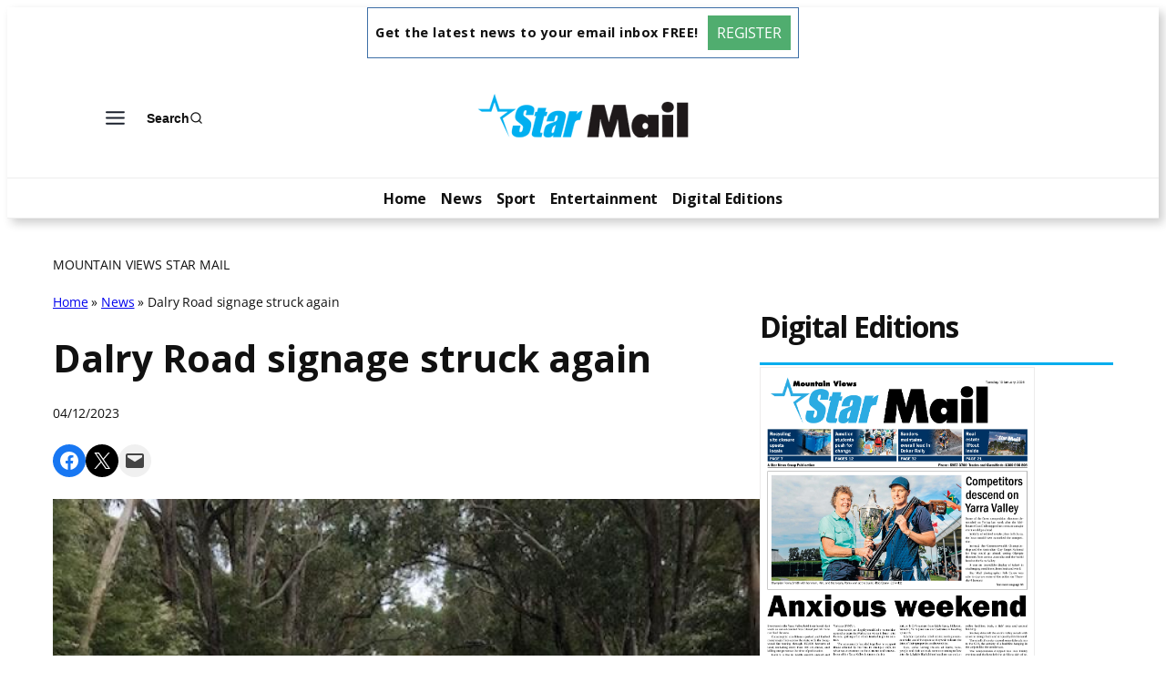

--- FILE ---
content_type: text/html; charset=UTF-8
request_url: https://mountainviews.mailcommunity.com.au/news/2023-12-04/dalry-road-signage-struck-again/
body_size: 32293
content:
<!DOCTYPE html>
<html lang="en-US" prefix="og: http://ogp.me/ns# article: http://ogp.me/ns/article#">
<head>
	<meta charset="UTF-8" />
	<meta name="viewport" content="width=device-width, initial-scale=1" />
<meta name='robots' content='index, follow, max-image-preview:large, max-snippet:-1, max-video-preview:-1' />
	<style>img:is([sizes="auto" i], [sizes^="auto," i]) { contain-intrinsic-size: 3000px 1500px }</style>
	
	<!-- This site is optimized with the Yoast SEO plugin v26.2 - https://yoast.com/wordpress/plugins/seo/ -->
	<title>Dalry Road signage struck again | Mountain Views Star Mail</title>
	<link rel="canonical" href="https://mountainviews.mailcommunity.com.au/news/2023-12-04/dalry-road-signage-struck-again/" />
	<meta name="twitter:card" content="summary_large_image" />
	<meta name="twitter:title" content="Dalry Road signage struck again | Mountain Views Star Mail" />
	<meta name="twitter:description" content="Some safety concerns have been raised about an important intersection in the Upper Yarra after a road sign was damaged, and not for the first time. The intersection of Dalry Road and Healesville-Koo Wee Rup Road is the area in question, with Dalry Road managed by Yarra Ranges Council and Healesville-Koo Wee Rup Road managed [&hellip;]" />
	<meta name="twitter:image" content="https://mountainviews.mailcommunity.com.au/wp-content/uploads/sites/3/2023/12/DalryRoad_377198_02.jpg" />
	<script type="application/ld+json" class="yoast-schema-graph">{"@context":"https://schema.org","@graph":[{"@type":"WebPage","@id":"https://mountainviews.mailcommunity.com.au/news/2023-12-04/dalry-road-signage-struck-again/","url":"https://mountainviews.mailcommunity.com.au/news/2023-12-04/dalry-road-signage-struck-again/","name":"Dalry Road signage struck again | Mountain Views Star Mail","isPartOf":{"@id":"https://mountainviews.mailcommunity.com.au/#website"},"primaryImageOfPage":{"@id":"https://mountainviews.mailcommunity.com.au/news/2023-12-04/dalry-road-signage-struck-again/#primaryimage"},"image":{"@id":"https://mountainviews.mailcommunity.com.au/news/2023-12-04/dalry-road-signage-struck-again/#primaryimage"},"thumbnailUrl":"https://mountainviews.mailcommunity.com.au/wp-content/uploads/sites/3/2023/12/DalryRoad_377198_02.jpg","datePublished":"2023-12-04T01:34:52+00:00","dateModified":"2023-12-04T01:34:53+00:00","author":{"@id":"https://mountainviews.mailcommunity.com.au/#/schema/person/f0abb877105594b43db391973cc2ac17"},"breadcrumb":{"@id":"https://mountainviews.mailcommunity.com.au/news/2023-12-04/dalry-road-signage-struck-again/#breadcrumb"},"inLanguage":"en-US","potentialAction":[{"@type":"ReadAction","target":["https://mountainviews.mailcommunity.com.au/news/2023-12-04/dalry-road-signage-struck-again/"]}]},{"@type":"ImageObject","inLanguage":"en-US","@id":"https://mountainviews.mailcommunity.com.au/news/2023-12-04/dalry-road-signage-struck-again/#primaryimage","url":"https://mountainviews.mailcommunity.com.au/wp-content/uploads/sites/3/2023/12/DalryRoad_377198_02.jpg","contentUrl":"https://mountainviews.mailcommunity.com.au/wp-content/uploads/sites/3/2023/12/DalryRoad_377198_02.jpg","width":640,"height":854,"caption":"The 'Keep Left' sign has been flattened again. Picture: IVOR WOLSTENCROFT"},{"@type":"BreadcrumbList","@id":"https://mountainviews.mailcommunity.com.au/news/2023-12-04/dalry-road-signage-struck-again/#breadcrumb","itemListElement":[{"@type":"ListItem","position":1,"name":"Home","item":"https://mountainviews.mailcommunity.com.au/"},{"@type":"ListItem","position":2,"name":"News","item":"https://mountainviews.mailcommunity.com.au/news/"},{"@type":"ListItem","position":3,"name":"Dalry Road signage struck again"}]},{"@type":"WebSite","@id":"https://mountainviews.mailcommunity.com.au/#website","url":"https://mountainviews.mailcommunity.com.au/","name":"Mountain Views Star Mail","description":"Star Mail","potentialAction":[{"@type":"SearchAction","target":{"@type":"EntryPoint","urlTemplate":"https://mountainviews.mailcommunity.com.au/?s={search_term_string}"},"query-input":{"@type":"PropertyValueSpecification","valueRequired":true,"valueName":"search_term_string"}}],"inLanguage":"en-US"},{"@type":"Person","@id":"https://mountainviews.mailcommunity.com.au/#/schema/person/f0abb877105594b43db391973cc2ac17","name":"Jin Hui","image":{"@type":"ImageObject","inLanguage":"en-US","@id":"https://mountainviews.mailcommunity.com.au/#/schema/person/image/","url":"https://secure.gravatar.com/avatar/31da92f7bad1bcb20d6dcf1f3847cfb30e25fe5fa7241a957bb0a54688f6c627?s=96&d=mm&r=g","contentUrl":"https://secure.gravatar.com/avatar/31da92f7bad1bcb20d6dcf1f3847cfb30e25fe5fa7241a957bb0a54688f6c627?s=96&d=mm&r=g","caption":"Jin Hui"}}]}</script>
	<!-- / Yoast SEO plugin. -->



<link rel='dns-prefetch' href='//mountainviews.mailcommunity.com.au' />
<link rel="alternate" type="application/rss+xml" title="Mountain Views Star Mail &raquo; Feed" href="https://mountainviews.mailcommunity.com.au/feed/" />
<script>
window._wpemojiSettings = {"baseUrl":"https:\/\/s.w.org\/images\/core\/emoji\/16.0.1\/72x72\/","ext":".png","svgUrl":"https:\/\/s.w.org\/images\/core\/emoji\/16.0.1\/svg\/","svgExt":".svg","source":{"concatemoji":"https:\/\/mountainviews.mailcommunity.com.au\/wp-includes\/js\/wp-emoji-release.min.js?ver=6.8.3"}};
/*! This file is auto-generated */
!function(s,n){var o,i,e;function c(e){try{var t={supportTests:e,timestamp:(new Date).valueOf()};sessionStorage.setItem(o,JSON.stringify(t))}catch(e){}}function p(e,t,n){e.clearRect(0,0,e.canvas.width,e.canvas.height),e.fillText(t,0,0);var t=new Uint32Array(e.getImageData(0,0,e.canvas.width,e.canvas.height).data),a=(e.clearRect(0,0,e.canvas.width,e.canvas.height),e.fillText(n,0,0),new Uint32Array(e.getImageData(0,0,e.canvas.width,e.canvas.height).data));return t.every(function(e,t){return e===a[t]})}function u(e,t){e.clearRect(0,0,e.canvas.width,e.canvas.height),e.fillText(t,0,0);for(var n=e.getImageData(16,16,1,1),a=0;a<n.data.length;a++)if(0!==n.data[a])return!1;return!0}function f(e,t,n,a){switch(t){case"flag":return n(e,"\ud83c\udff3\ufe0f\u200d\u26a7\ufe0f","\ud83c\udff3\ufe0f\u200b\u26a7\ufe0f")?!1:!n(e,"\ud83c\udde8\ud83c\uddf6","\ud83c\udde8\u200b\ud83c\uddf6")&&!n(e,"\ud83c\udff4\udb40\udc67\udb40\udc62\udb40\udc65\udb40\udc6e\udb40\udc67\udb40\udc7f","\ud83c\udff4\u200b\udb40\udc67\u200b\udb40\udc62\u200b\udb40\udc65\u200b\udb40\udc6e\u200b\udb40\udc67\u200b\udb40\udc7f");case"emoji":return!a(e,"\ud83e\udedf")}return!1}function g(e,t,n,a){var r="undefined"!=typeof WorkerGlobalScope&&self instanceof WorkerGlobalScope?new OffscreenCanvas(300,150):s.createElement("canvas"),o=r.getContext("2d",{willReadFrequently:!0}),i=(o.textBaseline="top",o.font="600 32px Arial",{});return e.forEach(function(e){i[e]=t(o,e,n,a)}),i}function t(e){var t=s.createElement("script");t.src=e,t.defer=!0,s.head.appendChild(t)}"undefined"!=typeof Promise&&(o="wpEmojiSettingsSupports",i=["flag","emoji"],n.supports={everything:!0,everythingExceptFlag:!0},e=new Promise(function(e){s.addEventListener("DOMContentLoaded",e,{once:!0})}),new Promise(function(t){var n=function(){try{var e=JSON.parse(sessionStorage.getItem(o));if("object"==typeof e&&"number"==typeof e.timestamp&&(new Date).valueOf()<e.timestamp+604800&&"object"==typeof e.supportTests)return e.supportTests}catch(e){}return null}();if(!n){if("undefined"!=typeof Worker&&"undefined"!=typeof OffscreenCanvas&&"undefined"!=typeof URL&&URL.createObjectURL&&"undefined"!=typeof Blob)try{var e="postMessage("+g.toString()+"("+[JSON.stringify(i),f.toString(),p.toString(),u.toString()].join(",")+"));",a=new Blob([e],{type:"text/javascript"}),r=new Worker(URL.createObjectURL(a),{name:"wpTestEmojiSupports"});return void(r.onmessage=function(e){c(n=e.data),r.terminate(),t(n)})}catch(e){}c(n=g(i,f,p,u))}t(n)}).then(function(e){for(var t in e)n.supports[t]=e[t],n.supports.everything=n.supports.everything&&n.supports[t],"flag"!==t&&(n.supports.everythingExceptFlag=n.supports.everythingExceptFlag&&n.supports[t]);n.supports.everythingExceptFlag=n.supports.everythingExceptFlag&&!n.supports.flag,n.DOMReady=!1,n.readyCallback=function(){n.DOMReady=!0}}).then(function(){return e}).then(function(){var e;n.supports.everything||(n.readyCallback(),(e=n.source||{}).concatemoji?t(e.concatemoji):e.wpemoji&&e.twemoji&&(t(e.twemoji),t(e.wpemoji)))}))}((window,document),window._wpemojiSettings);
</script>
<link rel='stylesheet' id='kadence-blocks-header-css' href='https://mountainviews.mailcommunity.com.au/wp-content/plugins/kadence-blocks/dist/style-blocks-header.css?ver=3.5.26' media='all' />
<link rel='stylesheet' id='kadence-blocks-advancedbtn-css' href='https://mountainviews.mailcommunity.com.au/wp-content/plugins/kadence-blocks/dist/style-blocks-advancedbtn.css?ver=3.5.26' media='all' />
<link rel='stylesheet' id='kb-button-deprecated-styles-css' href='https://mountainviews.mailcommunity.com.au/wp-content/plugins/kadence-blocks/includes/assets/css/kb-button-deprecated-style.min.css?ver=3.5.26' media='all' />
<link rel='stylesheet' id='kadence-blocks-search-css' href='https://mountainviews.mailcommunity.com.au/wp-content/plugins/kadence-blocks/dist/style-blocks-search.css?ver=3.5.26' media='all' />
<link rel='stylesheet' id='kadence-blocks-navigation-css' href='https://mountainviews.mailcommunity.com.au/wp-content/plugins/kadence-blocks/dist/style-blocks-navigation.css?ver=3.5.26' media='all' />
<link rel='stylesheet' id='wp-block-social-links-css' href='https://mountainviews.mailcommunity.com.au/wp-includes/blocks/social-links/style.min.css?ver=6.8.3' media='all' />
<style id='wp-block-group-inline-css'>
.wp-block-group{box-sizing:border-box}:where(.wp-block-group.wp-block-group-is-layout-constrained){position:relative}
</style>
<style id='wp-block-post-title-inline-css'>
.wp-block-post-title{box-sizing:border-box;word-break:break-word}.wp-block-post-title :where(a){display:inline-block;font-family:inherit;font-size:inherit;font-style:inherit;font-weight:inherit;letter-spacing:inherit;line-height:inherit;text-decoration:inherit}
</style>
<style id='wp-block-post-date-inline-css'>
.wp-block-post-date{box-sizing:border-box}
</style>
<style id='outermost-social-sharing-style-inline-css'>
.wp-block-outermost-social-sharing{align-items:flex-start;background:none;box-sizing:border-box;margin-left:0;padding-left:0;padding-right:0;text-indent:0}.wp-block-outermost-social-sharing .outermost-social-sharing-link a,.wp-block-outermost-social-sharing .outermost-social-sharing-link a:hover{border-bottom:0;box-shadow:none;text-decoration:none}.wp-block-outermost-social-sharing .outermost-social-sharing-link a{padding:.25em}.wp-block-outermost-social-sharing .outermost-social-sharing-link svg{height:1em;width:1em}.wp-block-outermost-social-sharing .outermost-social-sharing-link span:not(.screen-reader-text){font-size:.65em;margin-left:.5em;margin-right:.5em}.wp-block-outermost-social-sharing.has-small-icon-size{font-size:16px}.wp-block-outermost-social-sharing,.wp-block-outermost-social-sharing.has-normal-icon-size{font-size:24px}.wp-block-outermost-social-sharing.has-large-icon-size{font-size:36px}.wp-block-outermost-social-sharing.has-huge-icon-size{font-size:48px}.wp-block-outermost-social-sharing.aligncenter{display:flex;justify-content:center}.wp-block-outermost-social-sharing.alignright{justify-content:flex-end}.wp-block-outermost-social-sharing-link{border-radius:9999px;display:block;height:auto;transition:transform .1s ease}.wp-block-outermost-social-sharing-link a{align-items:center;display:flex;line-height:0;transition:transform .1s ease}.wp-block-outermost-social-sharing-link:hover{transform:scale(1.1)}.wp-block-outermost-social-sharing .wp-block-outermost-social-sharing-link .wp-block-outermost-social-sharing-link-anchor,.wp-block-outermost-social-sharing .wp-block-outermost-social-sharing-link .wp-block-outermost-social-sharing-link-anchor svg,.wp-block-outermost-social-sharing .wp-block-outermost-social-sharing-link .wp-block-outermost-social-sharing-link-anchor:active,.wp-block-outermost-social-sharing .wp-block-outermost-social-sharing-link .wp-block-outermost-social-sharing-link-anchor:hover,.wp-block-outermost-social-sharing .wp-block-outermost-social-sharing-link .wp-block-outermost-social-sharing-link-anchor:visited{color:currentColor;fill:currentColor}.wp-block-outermost-social-sharing:not(.is-style-logos-only) .outermost-social-sharing-link{background-color:#f0f0f0;color:#444}.wp-block-outermost-social-sharing:not(.is-style-logos-only) .outermost-social-sharing-link-bluesky{background-color:#1083fe;color:#fff}.wp-block-outermost-social-sharing:not(.is-style-logos-only) .outermost-social-sharing-link-facebook{background-color:#1877f2;color:#fff}.wp-block-outermost-social-sharing:not(.is-style-logos-only) .outermost-social-sharing-link-flipboard{background-color:#e12828;color:#fff}.wp-block-outermost-social-sharing:not(.is-style-logos-only) .outermost-social-sharing-link-line{background-color:#06c755;color:#fff}.wp-block-outermost-social-sharing:not(.is-style-logos-only) .outermost-social-sharing-link-linkedin{background-color:#0a66c2;color:#fff}.wp-block-outermost-social-sharing:not(.is-style-logos-only) .outermost-social-sharing-link-pinterest{background-color:#bd081c;color:#fff}.wp-block-outermost-social-sharing:not(.is-style-logos-only) .outermost-social-sharing-link-pocket{background-color:#ef4056;color:#fff}.wp-block-outermost-social-sharing:not(.is-style-logos-only) .outermost-social-sharing-link-reddit{background-color:#ff4500;color:#fff}.wp-block-outermost-social-sharing:not(.is-style-logos-only) .outermost-social-sharing-link-skype{background-color:#0078ca;color:#fff}.wp-block-outermost-social-sharing:not(.is-style-logos-only) .outermost-social-sharing-link-telegram{background-color:#229ed9;color:#fff}.wp-block-outermost-social-sharing:not(.is-style-logos-only) .outermost-social-sharing-link-threads{background-color:#000;color:#fff}.wp-block-outermost-social-sharing:not(.is-style-logos-only) .outermost-social-sharing-link-tumblr{background-color:#011935;color:#fff}.wp-block-outermost-social-sharing:not(.is-style-logos-only) .outermost-social-sharing-link-viber{background-color:#665ca7;color:#fff}.wp-block-outermost-social-sharing:not(.is-style-logos-only) .outermost-social-sharing-link-whatsapp{background-color:#25d366;color:#fff}.wp-block-outermost-social-sharing:not(.is-style-logos-only) .outermost-social-sharing-link-x{background-color:#000;color:#fff}.wp-block-outermost-social-sharing.is-style-logos-only .outermost-social-sharing-link{background:none}.wp-block-outermost-social-sharing.is-style-logos-only .outermost-social-sharing-link a{padding:0}.wp-block-outermost-social-sharing.is-style-logos-only .outermost-social-sharing-link svg{height:1.25em;width:1.25em}.wp-block-outermost-social-sharing.is-style-logos-only .outermost-social-sharing-link{color:#444}.wp-block-outermost-social-sharing.is-style-logos-only .outermost-social-sharing-link-bluesky{color:#1083fe}.wp-block-outermost-social-sharing.is-style-logos-only .outermost-social-sharing-link-facebook{color:#1877f2}.wp-block-outermost-social-sharing.is-style-logos-only .outermost-social-sharing-link-flipboard{color:#e12828}.wp-block-outermost-social-sharing.is-style-logos-only .outermost-social-sharing-link-line{color:#06c755}.wp-block-outermost-social-sharing.is-style-logos-only .outermost-social-sharing-link-linkedin{color:#0a66c2}.wp-block-outermost-social-sharing.is-style-logos-only .outermost-social-sharing-link-pinterest{color:#bd081c}.wp-block-outermost-social-sharing.is-style-logos-only .outermost-social-sharing-link-pocket{color:#ef4056}.wp-block-outermost-social-sharing.is-style-logos-only .outermost-social-sharing-link-reddit{color:#ff4500}.wp-block-outermost-social-sharing.is-style-logos-only .outermost-social-sharing-link-skype{color:#0078ca}.wp-block-outermost-social-sharing.is-style-logos-only .outermost-social-sharing-link-telegram{color:#229ed9}.wp-block-outermost-social-sharing.is-style-logos-only .outermost-social-sharing-link-threads{color:#000}.wp-block-outermost-social-sharing.is-style-logos-only .outermost-social-sharing-link-tumblr{color:#011935}.wp-block-outermost-social-sharing.is-style-logos-only .outermost-social-sharing-link-twitter{color:#1da1f2}.wp-block-outermost-social-sharing.is-style-logos-only .outermost-social-sharing-link-viber{color:#665ca7}.wp-block-outermost-social-sharing.is-style-logos-only .outermost-social-sharing-link-whatsapp{color:#25d366}.wp-block-outermost-social-sharing.is-style-logos-only .outermost-social-sharing-link-x{color:#000}.wp-block-outermost-social-sharing.is-style-pill-shape .outermost-social-sharing-link{width:auto}.wp-block-outermost-social-sharing.is-style-pill-shape .outermost-social-sharing-link a{padding-left:.6666666667em;padding-right:.6666666667em}.wp-block-post-template.is-flex-container .wp-block-outermost-social-sharing li{width:auto}

</style>
<style id='wp-block-post-featured-image-inline-css'>
.wp-block-post-featured-image{margin-left:0;margin-right:0}.wp-block-post-featured-image a{display:block;height:100%}.wp-block-post-featured-image :where(img){box-sizing:border-box;height:auto;max-width:100%;vertical-align:bottom;width:100%}.wp-block-post-featured-image.alignfull img,.wp-block-post-featured-image.alignwide img{width:100%}.wp-block-post-featured-image .wp-block-post-featured-image__overlay.has-background-dim{background-color:#000;inset:0;position:absolute}.wp-block-post-featured-image{position:relative}.wp-block-post-featured-image .wp-block-post-featured-image__overlay.has-background-gradient{background-color:initial}.wp-block-post-featured-image .wp-block-post-featured-image__overlay.has-background-dim-0{opacity:0}.wp-block-post-featured-image .wp-block-post-featured-image__overlay.has-background-dim-10{opacity:.1}.wp-block-post-featured-image .wp-block-post-featured-image__overlay.has-background-dim-20{opacity:.2}.wp-block-post-featured-image .wp-block-post-featured-image__overlay.has-background-dim-30{opacity:.3}.wp-block-post-featured-image .wp-block-post-featured-image__overlay.has-background-dim-40{opacity:.4}.wp-block-post-featured-image .wp-block-post-featured-image__overlay.has-background-dim-50{opacity:.5}.wp-block-post-featured-image .wp-block-post-featured-image__overlay.has-background-dim-60{opacity:.6}.wp-block-post-featured-image .wp-block-post-featured-image__overlay.has-background-dim-70{opacity:.7}.wp-block-post-featured-image .wp-block-post-featured-image__overlay.has-background-dim-80{opacity:.8}.wp-block-post-featured-image .wp-block-post-featured-image__overlay.has-background-dim-90{opacity:.9}.wp-block-post-featured-image .wp-block-post-featured-image__overlay.has-background-dim-100{opacity:1}.wp-block-post-featured-image:where(.alignleft,.alignright){width:100%}
</style>
<style id='wp-block-post-content-inline-css'>
.wp-block-post-content{display:flow-root}
</style>
<style id='wp-block-post-navigation-link-inline-css'>
.wp-block-post-navigation-link .wp-block-post-navigation-link__arrow-previous{display:inline-block;margin-right:1ch}.wp-block-post-navigation-link .wp-block-post-navigation-link__arrow-previous:not(.is-arrow-chevron){transform:scaleX(1)}.wp-block-post-navigation-link .wp-block-post-navigation-link__arrow-next{display:inline-block;margin-left:1ch}.wp-block-post-navigation-link .wp-block-post-navigation-link__arrow-next:not(.is-arrow-chevron){transform:scaleX(1)}.wp-block-post-navigation-link.has-text-align-left[style*="writing-mode: vertical-lr"],.wp-block-post-navigation-link.has-text-align-right[style*="writing-mode: vertical-rl"]{rotate:180deg}
</style>
<style id='wp-block-heading-inline-css'>
h1.has-background,h2.has-background,h3.has-background,h4.has-background,h5.has-background,h6.has-background{padding:1.25em 2.375em}h1.has-text-align-left[style*=writing-mode]:where([style*=vertical-lr]),h1.has-text-align-right[style*=writing-mode]:where([style*=vertical-rl]),h2.has-text-align-left[style*=writing-mode]:where([style*=vertical-lr]),h2.has-text-align-right[style*=writing-mode]:where([style*=vertical-rl]),h3.has-text-align-left[style*=writing-mode]:where([style*=vertical-lr]),h3.has-text-align-right[style*=writing-mode]:where([style*=vertical-rl]),h4.has-text-align-left[style*=writing-mode]:where([style*=vertical-lr]),h4.has-text-align-right[style*=writing-mode]:where([style*=vertical-rl]),h5.has-text-align-left[style*=writing-mode]:where([style*=vertical-lr]),h5.has-text-align-right[style*=writing-mode]:where([style*=vertical-rl]),h6.has-text-align-left[style*=writing-mode]:where([style*=vertical-lr]),h6.has-text-align-right[style*=writing-mode]:where([style*=vertical-rl]){rotate:180deg}
</style>
<link rel='stylesheet' id='kadence-blocks-spacer-css' href='https://mountainviews.mailcommunity.com.au/wp-content/plugins/kadence-blocks/dist/style-blocks-spacer.css?ver=3.5.26' media='all' />
<style id='wp-block-post-excerpt-inline-css'>
:where(.wp-block-post-excerpt){box-sizing:border-box;margin-bottom:var(--wp--style--block-gap);margin-top:var(--wp--style--block-gap)}.wp-block-post-excerpt__excerpt{margin-bottom:0;margin-top:0}.wp-block-post-excerpt__more-text{margin-bottom:0;margin-top:var(--wp--style--block-gap)}.wp-block-post-excerpt__more-link{display:inline-block}
</style>
<style id='wp-block-post-template-inline-css'>
.wp-block-post-template{box-sizing:border-box;list-style:none;margin-bottom:0;margin-top:0;max-width:100%;padding:0}.wp-block-post-template.is-flex-container{display:flex;flex-direction:row;flex-wrap:wrap;gap:1.25em}.wp-block-post-template.is-flex-container>li{margin:0;width:100%}@media (min-width:600px){.wp-block-post-template.is-flex-container.is-flex-container.columns-2>li{width:calc(50% - .625em)}.wp-block-post-template.is-flex-container.is-flex-container.columns-3>li{width:calc(33.33333% - .83333em)}.wp-block-post-template.is-flex-container.is-flex-container.columns-4>li{width:calc(25% - .9375em)}.wp-block-post-template.is-flex-container.is-flex-container.columns-5>li{width:calc(20% - 1em)}.wp-block-post-template.is-flex-container.is-flex-container.columns-6>li{width:calc(16.66667% - 1.04167em)}}@media (max-width:600px){.wp-block-post-template-is-layout-grid.wp-block-post-template-is-layout-grid.wp-block-post-template-is-layout-grid.wp-block-post-template-is-layout-grid{grid-template-columns:1fr}}.wp-block-post-template-is-layout-constrained>li>.alignright,.wp-block-post-template-is-layout-flow>li>.alignright{float:right;margin-inline-end:0;margin-inline-start:2em}.wp-block-post-template-is-layout-constrained>li>.alignleft,.wp-block-post-template-is-layout-flow>li>.alignleft{float:left;margin-inline-end:2em;margin-inline-start:0}.wp-block-post-template-is-layout-constrained>li>.aligncenter,.wp-block-post-template-is-layout-flow>li>.aligncenter{margin-inline-end:auto;margin-inline-start:auto}
</style>
<style id='wp-block-columns-inline-css'>
.wp-block-columns{align-items:normal!important;box-sizing:border-box;display:flex;flex-wrap:wrap!important}@media (min-width:782px){.wp-block-columns{flex-wrap:nowrap!important}}.wp-block-columns.are-vertically-aligned-top{align-items:flex-start}.wp-block-columns.are-vertically-aligned-center{align-items:center}.wp-block-columns.are-vertically-aligned-bottom{align-items:flex-end}@media (max-width:781px){.wp-block-columns:not(.is-not-stacked-on-mobile)>.wp-block-column{flex-basis:100%!important}}@media (min-width:782px){.wp-block-columns:not(.is-not-stacked-on-mobile)>.wp-block-column{flex-basis:0;flex-grow:1}.wp-block-columns:not(.is-not-stacked-on-mobile)>.wp-block-column[style*=flex-basis]{flex-grow:0}}.wp-block-columns.is-not-stacked-on-mobile{flex-wrap:nowrap!important}.wp-block-columns.is-not-stacked-on-mobile>.wp-block-column{flex-basis:0;flex-grow:1}.wp-block-columns.is-not-stacked-on-mobile>.wp-block-column[style*=flex-basis]{flex-grow:0}:where(.wp-block-columns){margin-bottom:1.75em}:where(.wp-block-columns.has-background){padding:1.25em 2.375em}.wp-block-column{flex-grow:1;min-width:0;overflow-wrap:break-word;word-break:break-word}.wp-block-column.is-vertically-aligned-top{align-self:flex-start}.wp-block-column.is-vertically-aligned-center{align-self:center}.wp-block-column.is-vertically-aligned-bottom{align-self:flex-end}.wp-block-column.is-vertically-aligned-stretch{align-self:stretch}.wp-block-column.is-vertically-aligned-bottom,.wp-block-column.is-vertically-aligned-center,.wp-block-column.is-vertically-aligned-top{width:100%}
</style>
<style id='wp-block-paragraph-inline-css'>
.is-small-text{font-size:.875em}.is-regular-text{font-size:1em}.is-large-text{font-size:2.25em}.is-larger-text{font-size:3em}.has-drop-cap:not(:focus):first-letter{float:left;font-size:8.4em;font-style:normal;font-weight:100;line-height:.68;margin:.05em .1em 0 0;text-transform:uppercase}body.rtl .has-drop-cap:not(:focus):first-letter{float:none;margin-left:.1em}p.has-drop-cap.has-background{overflow:hidden}:root :where(p.has-background){padding:1.25em 2.375em}:where(p.has-text-color:not(.has-link-color)) a{color:inherit}p.has-text-align-left[style*="writing-mode:vertical-lr"],p.has-text-align-right[style*="writing-mode:vertical-rl"]{rotate:180deg}
</style>
<style id='wp-emoji-styles-inline-css'>

	img.wp-smiley, img.emoji {
		display: inline !important;
		border: none !important;
		box-shadow: none !important;
		height: 1em !important;
		width: 1em !important;
		margin: 0 0.07em !important;
		vertical-align: -0.1em !important;
		background: none !important;
		padding: 0 !important;
	}
</style>
<style id='wp-block-library-inline-css'>
:root{--wp-admin-theme-color:#007cba;--wp-admin-theme-color--rgb:0,124,186;--wp-admin-theme-color-darker-10:#006ba1;--wp-admin-theme-color-darker-10--rgb:0,107,161;--wp-admin-theme-color-darker-20:#005a87;--wp-admin-theme-color-darker-20--rgb:0,90,135;--wp-admin-border-width-focus:2px;--wp-block-synced-color:#7a00df;--wp-block-synced-color--rgb:122,0,223;--wp-bound-block-color:var(--wp-block-synced-color)}@media (min-resolution:192dpi){:root{--wp-admin-border-width-focus:1.5px}}.wp-element-button{cursor:pointer}:root{--wp--preset--font-size--normal:16px;--wp--preset--font-size--huge:42px}:root .has-very-light-gray-background-color{background-color:#eee}:root .has-very-dark-gray-background-color{background-color:#313131}:root .has-very-light-gray-color{color:#eee}:root .has-very-dark-gray-color{color:#313131}:root .has-vivid-green-cyan-to-vivid-cyan-blue-gradient-background{background:linear-gradient(135deg,#00d084,#0693e3)}:root .has-purple-crush-gradient-background{background:linear-gradient(135deg,#34e2e4,#4721fb 50%,#ab1dfe)}:root .has-hazy-dawn-gradient-background{background:linear-gradient(135deg,#faaca8,#dad0ec)}:root .has-subdued-olive-gradient-background{background:linear-gradient(135deg,#fafae1,#67a671)}:root .has-atomic-cream-gradient-background{background:linear-gradient(135deg,#fdd79a,#004a59)}:root .has-nightshade-gradient-background{background:linear-gradient(135deg,#330968,#31cdcf)}:root .has-midnight-gradient-background{background:linear-gradient(135deg,#020381,#2874fc)}.has-regular-font-size{font-size:1em}.has-larger-font-size{font-size:2.625em}.has-normal-font-size{font-size:var(--wp--preset--font-size--normal)}.has-huge-font-size{font-size:var(--wp--preset--font-size--huge)}.has-text-align-center{text-align:center}.has-text-align-left{text-align:left}.has-text-align-right{text-align:right}#end-resizable-editor-section{display:none}.aligncenter{clear:both}.items-justified-left{justify-content:flex-start}.items-justified-center{justify-content:center}.items-justified-right{justify-content:flex-end}.items-justified-space-between{justify-content:space-between}.screen-reader-text{border:0;clip-path:inset(50%);height:1px;margin:-1px;overflow:hidden;padding:0;position:absolute;width:1px;word-wrap:normal!important}.screen-reader-text:focus{background-color:#ddd;clip-path:none;color:#444;display:block;font-size:1em;height:auto;left:5px;line-height:normal;padding:15px 23px 14px;text-decoration:none;top:5px;width:auto;z-index:100000}html :where(.has-border-color){border-style:solid}html :where([style*=border-top-color]){border-top-style:solid}html :where([style*=border-right-color]){border-right-style:solid}html :where([style*=border-bottom-color]){border-bottom-style:solid}html :where([style*=border-left-color]){border-left-style:solid}html :where([style*=border-width]){border-style:solid}html :where([style*=border-top-width]){border-top-style:solid}html :where([style*=border-right-width]){border-right-style:solid}html :where([style*=border-bottom-width]){border-bottom-style:solid}html :where([style*=border-left-width]){border-left-style:solid}html :where(img[class*=wp-image-]){height:auto;max-width:100%}:where(figure){margin:0 0 1em}html :where(.is-position-sticky){--wp-admin--admin-bar--position-offset:var(--wp-admin--admin-bar--height,0px)}@media screen and (max-width:600px){html :where(.is-position-sticky){--wp-admin--admin-bar--position-offset:0px}}
</style>
<style id='global-styles-inline-css'>
:root{--wp--preset--aspect-ratio--square: 1;--wp--preset--aspect-ratio--4-3: 4/3;--wp--preset--aspect-ratio--3-4: 3/4;--wp--preset--aspect-ratio--3-2: 3/2;--wp--preset--aspect-ratio--2-3: 2/3;--wp--preset--aspect-ratio--16-9: 16/9;--wp--preset--aspect-ratio--9-16: 9/16;--wp--preset--color--black: #000000;--wp--preset--color--cyan-bluish-gray: #abb8c3;--wp--preset--color--white: #ffffff;--wp--preset--color--pale-pink: #f78da7;--wp--preset--color--vivid-red: #cf2e2e;--wp--preset--color--luminous-vivid-orange: #ff6900;--wp--preset--color--luminous-vivid-amber: #fcb900;--wp--preset--color--light-green-cyan: #7bdcb5;--wp--preset--color--vivid-green-cyan: #00d084;--wp--preset--color--pale-cyan-blue: #8ed1fc;--wp--preset--color--vivid-cyan-blue: #0693e3;--wp--preset--color--vivid-purple: #9b51e0;--wp--preset--color--base: #FFFFFF;--wp--preset--color--contrast: #111111;--wp--preset--color--accent-1: #FFEE58;--wp--preset--color--accent-2: #F6CFF4;--wp--preset--color--accent-3: #503AA8;--wp--preset--color--accent-4: #686868;--wp--preset--color--accent-5: #FBFAF3;--wp--preset--color--accent-6: color-mix(in srgb, currentColor 20%, transparent);--wp--preset--gradient--vivid-cyan-blue-to-vivid-purple: linear-gradient(135deg,rgba(6,147,227,1) 0%,rgb(155,81,224) 100%);--wp--preset--gradient--light-green-cyan-to-vivid-green-cyan: linear-gradient(135deg,rgb(122,220,180) 0%,rgb(0,208,130) 100%);--wp--preset--gradient--luminous-vivid-amber-to-luminous-vivid-orange: linear-gradient(135deg,rgba(252,185,0,1) 0%,rgba(255,105,0,1) 100%);--wp--preset--gradient--luminous-vivid-orange-to-vivid-red: linear-gradient(135deg,rgba(255,105,0,1) 0%,rgb(207,46,46) 100%);--wp--preset--gradient--very-light-gray-to-cyan-bluish-gray: linear-gradient(135deg,rgb(238,238,238) 0%,rgb(169,184,195) 100%);--wp--preset--gradient--cool-to-warm-spectrum: linear-gradient(135deg,rgb(74,234,220) 0%,rgb(151,120,209) 20%,rgb(207,42,186) 40%,rgb(238,44,130) 60%,rgb(251,105,98) 80%,rgb(254,248,76) 100%);--wp--preset--gradient--blush-light-purple: linear-gradient(135deg,rgb(255,206,236) 0%,rgb(152,150,240) 100%);--wp--preset--gradient--blush-bordeaux: linear-gradient(135deg,rgb(254,205,165) 0%,rgb(254,45,45) 50%,rgb(107,0,62) 100%);--wp--preset--gradient--luminous-dusk: linear-gradient(135deg,rgb(255,203,112) 0%,rgb(199,81,192) 50%,rgb(65,88,208) 100%);--wp--preset--gradient--pale-ocean: linear-gradient(135deg,rgb(255,245,203) 0%,rgb(182,227,212) 50%,rgb(51,167,181) 100%);--wp--preset--gradient--electric-grass: linear-gradient(135deg,rgb(202,248,128) 0%,rgb(113,206,126) 100%);--wp--preset--gradient--midnight: linear-gradient(135deg,rgb(2,3,129) 0%,rgb(40,116,252) 100%);--wp--preset--font-size--small: 0.9rem;--wp--preset--font-size--medium: 14px;--wp--preset--font-size--large: clamp(0.9rem, 0.9rem + ((1vw - 0.2rem) * 0.642), 1.2rem);--wp--preset--font-size--x-large: clamp(25.014px, 1.563rem + ((1vw - 3.2px) * 2.271), 42px);--wp--preset--font-family--open-sans: Open Sans, sans-serif;--wp--preset--spacing--20: 10px;--wp--preset--spacing--30: 20px;--wp--preset--spacing--40: 30px;--wp--preset--spacing--50: clamp(30px, 5vw, 50px);--wp--preset--spacing--60: clamp(30px, 7vw, 70px);--wp--preset--spacing--70: clamp(50px, 7vw, 90px);--wp--preset--spacing--80: clamp(70px, 10vw, 140px);--wp--preset--shadow--natural: 6px 6px 9px rgba(0, 0, 0, 0.2);--wp--preset--shadow--deep: 12px 12px 50px rgba(0, 0, 0, 0.4);--wp--preset--shadow--sharp: 6px 6px 0px rgba(0, 0, 0, 0.2);--wp--preset--shadow--outlined: 6px 6px 0px -3px rgba(255, 255, 255, 1), 6px 6px rgba(0, 0, 0, 1);--wp--preset--shadow--crisp: 6px 6px 0px rgba(0, 0, 0, 1);}:root { --wp--style--global--content-size: 1068px;--wp--style--global--wide-size: 1068px; }:where(body) { margin: 0; }.wp-site-blocks { padding-top: var(--wp--style--root--padding-top); padding-bottom: var(--wp--style--root--padding-bottom); }.has-global-padding { padding-right: var(--wp--style--root--padding-right); padding-left: var(--wp--style--root--padding-left); }.has-global-padding > .alignfull { margin-right: calc(var(--wp--style--root--padding-right) * -1); margin-left: calc(var(--wp--style--root--padding-left) * -1); }.has-global-padding :where(:not(.alignfull.is-layout-flow) > .has-global-padding:not(.wp-block-block, .alignfull)) { padding-right: 0; padding-left: 0; }.has-global-padding :where(:not(.alignfull.is-layout-flow) > .has-global-padding:not(.wp-block-block, .alignfull)) > .alignfull { margin-left: 0; margin-right: 0; }.wp-site-blocks > .alignleft { float: left; margin-right: 2em; }.wp-site-blocks > .alignright { float: right; margin-left: 2em; }.wp-site-blocks > .aligncenter { justify-content: center; margin-left: auto; margin-right: auto; }:where(.wp-site-blocks) > * { margin-block-start: 1.2rem; margin-block-end: 0; }:where(.wp-site-blocks) > :first-child { margin-block-start: 0; }:where(.wp-site-blocks) > :last-child { margin-block-end: 0; }:root { --wp--style--block-gap: 1.2rem; }:root :where(.is-layout-flow) > :first-child{margin-block-start: 0;}:root :where(.is-layout-flow) > :last-child{margin-block-end: 0;}:root :where(.is-layout-flow) > *{margin-block-start: 1.2rem;margin-block-end: 0;}:root :where(.is-layout-constrained) > :first-child{margin-block-start: 0;}:root :where(.is-layout-constrained) > :last-child{margin-block-end: 0;}:root :where(.is-layout-constrained) > *{margin-block-start: 1.2rem;margin-block-end: 0;}:root :where(.is-layout-flex){gap: 1.2rem;}:root :where(.is-layout-grid){gap: 1.2rem;}.is-layout-flow > .alignleft{float: left;margin-inline-start: 0;margin-inline-end: 2em;}.is-layout-flow > .alignright{float: right;margin-inline-start: 2em;margin-inline-end: 0;}.is-layout-flow > .aligncenter{margin-left: auto !important;margin-right: auto !important;}.is-layout-constrained > .alignleft{float: left;margin-inline-start: 0;margin-inline-end: 2em;}.is-layout-constrained > .alignright{float: right;margin-inline-start: 2em;margin-inline-end: 0;}.is-layout-constrained > .aligncenter{margin-left: auto !important;margin-right: auto !important;}.is-layout-constrained > :where(:not(.alignleft):not(.alignright):not(.alignfull)){max-width: var(--wp--style--global--content-size);margin-left: auto !important;margin-right: auto !important;}.is-layout-constrained > .alignwide{max-width: var(--wp--style--global--wide-size);}body .is-layout-flex{display: flex;}.is-layout-flex{flex-wrap: wrap;align-items: center;}.is-layout-flex > :is(*, div){margin: 0;}body .is-layout-grid{display: grid;}.is-layout-grid > :is(*, div){margin: 0;}body{background-color: var(--wp--preset--color--base);color: var(--wp--preset--color--contrast);font-family: var(--wp--preset--font-family--open-sans);font-size: var(--wp--preset--font-size--medium);font-style: normal;font-weight: 400;letter-spacing: -0.01em;line-height: 1.5;--wp--style--root--padding-top: 0px;--wp--style--root--padding-right: var(--wp--preset--spacing--50);--wp--style--root--padding-bottom: 0px;--wp--style--root--padding-left: var(--wp--preset--spacing--50);}a:where(:not(.wp-element-button)){color: currentColor;text-decoration: underline;}:root :where(a:where(:not(.wp-element-button)):hover){text-decoration: none;}h1, h2, h3, h4, h5, h6{font-style: normal;font-weight: 400;letter-spacing: -0.1px;line-height: 1.125;}h1{font-size: var(--wp--preset--font-size--xx-large);}h2{font-size: clamp(14.082px, 0.88rem + ((1vw - 3.2px) * 0.925), 21px);letter-spacing: -1px;}h3{font-size: var(--wp--preset--font-size--large);}h4{font-size: var(--wp--preset--font-size--medium);}h5{font-size: var(--wp--preset--font-size--small);letter-spacing: 0.5px;}h6{font-size: var(--wp--preset--font-size--small);font-weight: 700;letter-spacing: 1.4px;text-transform: uppercase;}:root :where(.wp-element-button, .wp-block-button__link){background-color: var(--wp--preset--color--contrast);border-width: 0;color: var(--wp--preset--color--base);font-family: inherit;font-size: var(--wp--preset--font-size--medium);line-height: inherit;padding-top: 1rem;padding-right: 2.25rem;padding-bottom: 1rem;padding-left: 2.25rem;text-decoration: none;}:root :where(.wp-element-button:hover, .wp-block-button__link:hover){background-color: color-mix(in srgb, var(--wp--preset--color--contrast) 85%, transparent);border-color: transparent;color: var(--wp--preset--color--base);}:root :where(.wp-element-button:focus, .wp-block-button__link:focus){outline-color: var(--wp--preset--color--accent-4);outline-offset: 2px;}:root :where(.wp-element-caption, .wp-block-audio figcaption, .wp-block-embed figcaption, .wp-block-gallery figcaption, .wp-block-image figcaption, .wp-block-table figcaption, .wp-block-video figcaption){font-size: var(--wp--preset--font-size--small);line-height: 1.4;}.has-black-color{color: var(--wp--preset--color--black) !important;}.has-cyan-bluish-gray-color{color: var(--wp--preset--color--cyan-bluish-gray) !important;}.has-white-color{color: var(--wp--preset--color--white) !important;}.has-pale-pink-color{color: var(--wp--preset--color--pale-pink) !important;}.has-vivid-red-color{color: var(--wp--preset--color--vivid-red) !important;}.has-luminous-vivid-orange-color{color: var(--wp--preset--color--luminous-vivid-orange) !important;}.has-luminous-vivid-amber-color{color: var(--wp--preset--color--luminous-vivid-amber) !important;}.has-light-green-cyan-color{color: var(--wp--preset--color--light-green-cyan) !important;}.has-vivid-green-cyan-color{color: var(--wp--preset--color--vivid-green-cyan) !important;}.has-pale-cyan-blue-color{color: var(--wp--preset--color--pale-cyan-blue) !important;}.has-vivid-cyan-blue-color{color: var(--wp--preset--color--vivid-cyan-blue) !important;}.has-vivid-purple-color{color: var(--wp--preset--color--vivid-purple) !important;}.has-base-color{color: var(--wp--preset--color--base) !important;}.has-contrast-color{color: var(--wp--preset--color--contrast) !important;}.has-accent-1-color{color: var(--wp--preset--color--accent-1) !important;}.has-accent-2-color{color: var(--wp--preset--color--accent-2) !important;}.has-accent-3-color{color: var(--wp--preset--color--accent-3) !important;}.has-accent-4-color{color: var(--wp--preset--color--accent-4) !important;}.has-accent-5-color{color: var(--wp--preset--color--accent-5) !important;}.has-accent-6-color{color: var(--wp--preset--color--accent-6) !important;}.has-black-background-color{background-color: var(--wp--preset--color--black) !important;}.has-cyan-bluish-gray-background-color{background-color: var(--wp--preset--color--cyan-bluish-gray) !important;}.has-white-background-color{background-color: var(--wp--preset--color--white) !important;}.has-pale-pink-background-color{background-color: var(--wp--preset--color--pale-pink) !important;}.has-vivid-red-background-color{background-color: var(--wp--preset--color--vivid-red) !important;}.has-luminous-vivid-orange-background-color{background-color: var(--wp--preset--color--luminous-vivid-orange) !important;}.has-luminous-vivid-amber-background-color{background-color: var(--wp--preset--color--luminous-vivid-amber) !important;}.has-light-green-cyan-background-color{background-color: var(--wp--preset--color--light-green-cyan) !important;}.has-vivid-green-cyan-background-color{background-color: var(--wp--preset--color--vivid-green-cyan) !important;}.has-pale-cyan-blue-background-color{background-color: var(--wp--preset--color--pale-cyan-blue) !important;}.has-vivid-cyan-blue-background-color{background-color: var(--wp--preset--color--vivid-cyan-blue) !important;}.has-vivid-purple-background-color{background-color: var(--wp--preset--color--vivid-purple) !important;}.has-base-background-color{background-color: var(--wp--preset--color--base) !important;}.has-contrast-background-color{background-color: var(--wp--preset--color--contrast) !important;}.has-accent-1-background-color{background-color: var(--wp--preset--color--accent-1) !important;}.has-accent-2-background-color{background-color: var(--wp--preset--color--accent-2) !important;}.has-accent-3-background-color{background-color: var(--wp--preset--color--accent-3) !important;}.has-accent-4-background-color{background-color: var(--wp--preset--color--accent-4) !important;}.has-accent-5-background-color{background-color: var(--wp--preset--color--accent-5) !important;}.has-accent-6-background-color{background-color: var(--wp--preset--color--accent-6) !important;}.has-black-border-color{border-color: var(--wp--preset--color--black) !important;}.has-cyan-bluish-gray-border-color{border-color: var(--wp--preset--color--cyan-bluish-gray) !important;}.has-white-border-color{border-color: var(--wp--preset--color--white) !important;}.has-pale-pink-border-color{border-color: var(--wp--preset--color--pale-pink) !important;}.has-vivid-red-border-color{border-color: var(--wp--preset--color--vivid-red) !important;}.has-luminous-vivid-orange-border-color{border-color: var(--wp--preset--color--luminous-vivid-orange) !important;}.has-luminous-vivid-amber-border-color{border-color: var(--wp--preset--color--luminous-vivid-amber) !important;}.has-light-green-cyan-border-color{border-color: var(--wp--preset--color--light-green-cyan) !important;}.has-vivid-green-cyan-border-color{border-color: var(--wp--preset--color--vivid-green-cyan) !important;}.has-pale-cyan-blue-border-color{border-color: var(--wp--preset--color--pale-cyan-blue) !important;}.has-vivid-cyan-blue-border-color{border-color: var(--wp--preset--color--vivid-cyan-blue) !important;}.has-vivid-purple-border-color{border-color: var(--wp--preset--color--vivid-purple) !important;}.has-base-border-color{border-color: var(--wp--preset--color--base) !important;}.has-contrast-border-color{border-color: var(--wp--preset--color--contrast) !important;}.has-accent-1-border-color{border-color: var(--wp--preset--color--accent-1) !important;}.has-accent-2-border-color{border-color: var(--wp--preset--color--accent-2) !important;}.has-accent-3-border-color{border-color: var(--wp--preset--color--accent-3) !important;}.has-accent-4-border-color{border-color: var(--wp--preset--color--accent-4) !important;}.has-accent-5-border-color{border-color: var(--wp--preset--color--accent-5) !important;}.has-accent-6-border-color{border-color: var(--wp--preset--color--accent-6) !important;}.has-vivid-cyan-blue-to-vivid-purple-gradient-background{background: var(--wp--preset--gradient--vivid-cyan-blue-to-vivid-purple) !important;}.has-light-green-cyan-to-vivid-green-cyan-gradient-background{background: var(--wp--preset--gradient--light-green-cyan-to-vivid-green-cyan) !important;}.has-luminous-vivid-amber-to-luminous-vivid-orange-gradient-background{background: var(--wp--preset--gradient--luminous-vivid-amber-to-luminous-vivid-orange) !important;}.has-luminous-vivid-orange-to-vivid-red-gradient-background{background: var(--wp--preset--gradient--luminous-vivid-orange-to-vivid-red) !important;}.has-very-light-gray-to-cyan-bluish-gray-gradient-background{background: var(--wp--preset--gradient--very-light-gray-to-cyan-bluish-gray) !important;}.has-cool-to-warm-spectrum-gradient-background{background: var(--wp--preset--gradient--cool-to-warm-spectrum) !important;}.has-blush-light-purple-gradient-background{background: var(--wp--preset--gradient--blush-light-purple) !important;}.has-blush-bordeaux-gradient-background{background: var(--wp--preset--gradient--blush-bordeaux) !important;}.has-luminous-dusk-gradient-background{background: var(--wp--preset--gradient--luminous-dusk) !important;}.has-pale-ocean-gradient-background{background: var(--wp--preset--gradient--pale-ocean) !important;}.has-electric-grass-gradient-background{background: var(--wp--preset--gradient--electric-grass) !important;}.has-midnight-gradient-background{background: var(--wp--preset--gradient--midnight) !important;}.has-small-font-size{font-size: var(--wp--preset--font-size--small) !important;}.has-medium-font-size{font-size: var(--wp--preset--font-size--medium) !important;}.has-large-font-size{font-size: var(--wp--preset--font-size--large) !important;}.has-x-large-font-size{font-size: var(--wp--preset--font-size--x-large) !important;}.has-open-sans-font-family{font-family: var(--wp--preset--font-family--open-sans) !important;}
:root :where(.wp-block-columns-is-layout-flow) > :first-child{margin-block-start: 0;}:root :where(.wp-block-columns-is-layout-flow) > :last-child{margin-block-end: 0;}:root :where(.wp-block-columns-is-layout-flow) > *{margin-block-start: var(--wp--preset--spacing--50);margin-block-end: 0;}:root :where(.wp-block-columns-is-layout-constrained) > :first-child{margin-block-start: 0;}:root :where(.wp-block-columns-is-layout-constrained) > :last-child{margin-block-end: 0;}:root :where(.wp-block-columns-is-layout-constrained) > *{margin-block-start: var(--wp--preset--spacing--50);margin-block-end: 0;}:root :where(.wp-block-columns-is-layout-flex){gap: var(--wp--preset--spacing--50);}:root :where(.wp-block-columns-is-layout-grid){gap: var(--wp--preset--spacing--50);}
:root :where(.wp-block-post-date){color: var(--wp--preset--color--accent-4);font-size: var(--wp--preset--font-size--small);}
:root :where(.wp-block-post-date a:where(:not(.wp-element-button))){color: var(--wp--preset--color--accent-4);text-decoration: none;}
:root :where(.wp-block-post-date a:where(:not(.wp-element-button)):hover){text-decoration: underline;}
:root :where(.wp-block-post-navigation-link){font-size: var(--wp--preset--font-size--medium);}
:root :where(.wp-block-post-title a:where(:not(.wp-element-button))){text-decoration: none;}
:root :where(.wp-block-post-title a:where(:not(.wp-element-button)):hover){text-decoration: underline;}
</style>
<style id='core-block-supports-inline-css'>
.wp-container-core-group-is-layout-f194bcfb{flex-wrap:nowrap;justify-content:center;}.wp-container-core-post-content-is-layout-639b5052 > .alignfull{margin-right:calc(0px * -1);margin-left:calc(0px * -1);}.wp-container-core-group-is-layout-9b36172e{flex-wrap:nowrap;justify-content:space-between;}.wp-container-core-group-is-layout-b70e2f42 > .alignfull{margin-right:calc(0px * -1);margin-left:calc(0px * -1);}.wp-container-core-columns-is-layout-ec2e7a44{flex-wrap:nowrap;}.wp-container-core-columns-is-layout-28f84493{flex-wrap:nowrap;}.wp-container-core-group-is-layout-254f1302 > .alignfull{margin-right:calc(0px * -1);margin-left:calc(0px * -1);}.wp-container-core-post-template-is-layout-bd7ed1ff{grid-template-columns:repeat(5, minmax(0, 1fr));}.wp-container-core-group-is-layout-91e87306{gap:var(--wp--preset--spacing--20);justify-content:space-between;}
</style>
<style id='wp-block-template-skip-link-inline-css'>

		.skip-link.screen-reader-text {
			border: 0;
			clip-path: inset(50%);
			height: 1px;
			margin: -1px;
			overflow: hidden;
			padding: 0;
			position: absolute !important;
			width: 1px;
			word-wrap: normal !important;
		}

		.skip-link.screen-reader-text:focus {
			background-color: #eee;
			clip-path: none;
			color: #444;
			display: block;
			font-size: 1em;
			height: auto;
			left: 5px;
			line-height: normal;
			padding: 15px 23px 14px;
			text-decoration: none;
			top: 5px;
			width: auto;
			z-index: 100000;
		}
</style>
<link rel='stylesheet' id='custom-lightbox-style-css' href='https://mountainviews.mailcommunity.com.au/wp-content/plugins/sngplugin/assets/lightbox.css?ver=6.8.3' media='all' />
<link rel='stylesheet' id='sngw_custom_css-css' href='https://mountainviews.mailcommunity.com.au/wp-content/plugins/sngplugin/assets/custom-css.css?ver=6.8.3' media='all' />
<link rel='stylesheet' id='twentytwentyfive-style-css' href='https://mountainviews.mailcommunity.com.au/wp-content/themes/twentytwentyfive/style.css?ver=6.8.3' media='all' />
<link rel='stylesheet' id='twentytwentyfive-sng-style-css' href='https://mountainviews.mailcommunity.com.au/wp-content/themes/twentytwentyfive-sng/style.css?ver=1.1.0' media='all' />
<style id='kadence-blocks-global-variables-inline-css'>
:root {--global-kb-font-size-sm:clamp(0.8rem, 0.73rem + 0.217vw, 0.9rem);--global-kb-font-size-md:clamp(1.1rem, 0.995rem + 0.326vw, 1.25rem);--global-kb-font-size-lg:clamp(1.75rem, 1.576rem + 0.543vw, 2rem);--global-kb-font-size-xl:clamp(2.25rem, 1.728rem + 1.63vw, 3rem);--global-kb-font-size-xxl:clamp(2.5rem, 1.456rem + 3.26vw, 4rem);--global-kb-font-size-xxxl:clamp(2.75rem, 0.489rem + 7.065vw, 6rem);}:root {--global-palette1: #3182CE;--global-palette2: #2B6CB0;--global-palette3: #1A202C;--global-palette4: #2D3748;--global-palette5: #4A5568;--global-palette6: #718096;--global-palette7: #EDF2F7;--global-palette8: #F7FAFC;--global-palette9: #ffffff;}
</style>
<style id='kadence_blocks_css-inline-css'>
.wp-block-kadence-header-desktoptwentytwentyfive-sng-1__header_8aca69-e0{display:block;}@media all and (max-width: 1024px){.wp-block-kadence-header-desktoptwentytwentyfive-sng-1__header_8aca69-e0{display:none;}}.wp-block-kadence-header-desktoptwentytwentyfive-sng-1__header_06e675-2c{display:block;}@media all and (max-width: 1024px){.wp-block-kadence-header-desktoptwentytwentyfive-sng-1__header_06e675-2c{display:none;}}.wp-block-kadence-header-rowtwentytwentyfive-sng-1__header_6d9b1b-7a{--kb-transparent-header-row-bg:transparent;}.wp-block-kadence-header-rowtwentytwentyfive-sng-1__header_6d9b1b-7a .wp-block-kadence-header-column, .wp-block-kadence-header-rowtwentytwentyfive-sng-1__header_6d9b1b-7a .wp-block-kadence-header-section{gap:var(--global-kb-gap-xs, 0.5rem );}.wp-block-kadence-off-canvas-triggertwentytwentyfive-sng-1__header_be28b5-dd, .wp-block-kadence-off-canvas-triggertwentytwentyfive-sng-1__header_be28b5-dd:hover{color:var(--global-palette3, #1A202C);}.wp-block-kadence-off-canvas-triggertwentytwentyfive-sng-1__header_be28b5-dd:hover{color:var(--global-palette6, #718096);}.wp-block-kadence-off-canvas-triggertwentytwentyfive-sng-1__header_be28b5-dd:focus:not([aria-expanded="false"]){color:var(--global-palette6, #718096);}.wp-block-kadence-off-canvas-triggertwentytwentyfive-sng-1__header_be28b5-dd svg{width:25px;height:25px;}ul.menu .wp-block-kadence-advancedbtn .kb-btntwentytwentyfive-sng-1__header_7cdba2-51.kb-button{width:initial;}.wp-block-kadence-advancedbtn .kb-btntwentytwentyfive-sng-1__header_7cdba2-51.kb-button{color:#111111;background:#FFFFFF;font-size:var(--global-kb-font-size-sm, 0.9rem);font-weight:bold;border-top:0px solid;border-right:0px solid;border-bottom:0px solid;border-left:0px solid;}.kb-btntwentytwentyfive-sng-1__header_7cdba2-51.kb-button .kb-svg-icon-wrap{color:#111111;}.wp-block-kadence-advancedbtn .kb-btntwentytwentyfive-sng-1__header_7cdba2-51.kb-button:hover, .wp-block-kadence-advancedbtn .kb-btntwentytwentyfive-sng-1__header_7cdba2-51.kb-button:focus{background:#FFFFFF;}@media all and (max-width: 1024px){.wp-block-kadence-advancedbtn .kb-btntwentytwentyfive-sng-1__header_7cdba2-51.kb-button{border-top:0px solid;border-right:0px solid;border-bottom:0px solid;border-left:0px solid;}}@media all and (max-width: 767px){.wp-block-kadence-advancedbtn .kb-btntwentytwentyfive-sng-1__header_7cdba2-51.kb-button{border-top:0px solid;border-right:0px solid;border-bottom:0px solid;border-left:0px solid;}}.wp-block-kadence-advancedbtn.kb-btnstwentytwentyfive-sng-1__header_e5fa48-93{gap:var(--global-kb-gap-xs, 0.5rem );justify-content:center;align-items:center;}.kt-btnstwentytwentyfive-sng-1__header_e5fa48-93 .kt-button{font-weight:normal;font-style:normal;}.kt-btnstwentytwentyfive-sng-1__header_e5fa48-93 .kt-btn-wrap-0{margin-right:5px;}.wp-block-kadence-advancedbtn.kt-btnstwentytwentyfive-sng-1__header_e5fa48-93 .kt-btn-wrap-0 .kt-button{color:#555555;border-color:#555555;}.wp-block-kadence-advancedbtn.kt-btnstwentytwentyfive-sng-1__header_e5fa48-93 .kt-btn-wrap-0 .kt-button:hover, .wp-block-kadence-advancedbtn.kt-btnstwentytwentyfive-sng-1__header_e5fa48-93 .kt-btn-wrap-0 .kt-button:focus{color:#ffffff;border-color:#444444;}.wp-block-kadence-advancedbtn.kt-btnstwentytwentyfive-sng-1__header_e5fa48-93 .kt-btn-wrap-0 .kt-button::before{display:none;}.wp-block-kadence-advancedbtn.kt-btnstwentytwentyfive-sng-1__header_e5fa48-93 .kt-btn-wrap-0 .kt-button:hover, .wp-block-kadence-advancedbtn.kt-btnstwentytwentyfive-sng-1__header_e5fa48-93 .kt-btn-wrap-0 .kt-button:focus{background:#444444;}.kb-searchtwentytwentyfive-sng-1__header_fcd200-4c .kb-search-modal{--kb-search-modal-background:linear-gradient(135deg,rgb(251,250,243) 0%,rgb(255,255,255) 100%);}.kb-searchtwentytwentyfive-sng-1__header_fcd200-4c .kb-search-input[type="text"]{font-size:var(--global-kb-font-size-lg, 2rem);border-top:0px solid #dee2e6;border-right:0px solid #dee2e6;border-bottom:0px solid #dee2e6;border-left:0px solid #dee2e6;background:color-mix(in srgb, currentColor 20%, transparent);}.kb-searchtwentytwentyfive-sng-1__header_fcd200-4c .kb-search-icon svg{fill:none;}.kb-searchtwentytwentyfive-sng-1__header_fcd200-4c .kb-search-input-wrapper:hover .kb-search-icon svg{fill:none;}.kb-searchtwentytwentyfive-sng-1__header_fcd200-4c .kb-search-close-btn svg{fill:none;}.kb-searchtwentytwentyfive-sng-1__header_fcd200-4c .kb-search-close-btn{font-size:50px;}.kb-searchtwentytwentyfive-sng-1__header_fcd200-4c .kb-search-close-btn:hover svg{fill:none;}@media all and (max-width: 1024px){.kb-searchtwentytwentyfive-sng-1__header_fcd200-4c .kb-search-input[type="text"]{border-top:0px solid #dee2e6;border-right:0px solid #dee2e6;border-bottom:0px solid #dee2e6;border-left:0px solid #dee2e6;}}@media all and (max-width: 767px){.kb-searchtwentytwentyfive-sng-1__header_fcd200-4c .kb-search-input[type="text"]{border-top:0px solid #dee2e6;border-right:0px solid #dee2e6;border-bottom:0px solid #dee2e6;border-left:0px solid #dee2e6;}}.wp-block-kadence-header-desktoptwentytwentyfive-sng-1__header_d5eb7b-4a{display:block;}@media all and (max-width: 1024px){.wp-block-kadence-header-desktoptwentytwentyfive-sng-1__header_d5eb7b-4a{display:none;}}.wp-block-kadence-header-desktoptwentytwentyfive-sng-1__header_de1fb6-1e{display:block;}@media all and (max-width: 1024px){.wp-block-kadence-header-desktoptwentytwentyfive-sng-1__header_de1fb6-1e{display:none;}}.wp-block-kadence-header-rowtwentytwentyfive-sng-1__header_96c8e5-4b .wp-block-kadence-header-column, .wp-block-kadence-header-rowtwentytwentyfive-sng-1__header_96c8e5-4b .wp-block-kadence-header-section{align-items:center;}.wp-block-kadence-header-row.wp-block-kadence-header-rowtwentytwentyfive-sng-1__header_96c8e5-4b .kadence-header-row-inner{min-height:60px;}.wp-block-kadence-header-rowtwentytwentyfive-sng-1__header_96c8e5-4b{--kb-transparent-header-row-bg:transparent;}.wp-block-kadence-header-rowtwentytwentyfive-sng-1__header_96c8e5-4b .kadence-header-row-inner{margin-top:var(--global-kb-spacing-sm, 1.5rem);margin-bottom:var(--global-kb-spacing-sm, 1.5rem);}.wp-block-kadence-header-rowtwentytwentyfive-sng-1__header_96c8e5-4b .wp-block-kadence-header-column, .wp-block-kadence-header-rowtwentytwentyfive-sng-1__header_96c8e5-4b .wp-block-kadence-header-section{gap:var(--global-kb-gap-xs, 0.5rem );}.wp-block-kadence-header-desktoptwentytwentyfive-sng-1__header_18e362-0d{display:block;}@media all and (max-width: 1024px){.wp-block-kadence-header-desktoptwentytwentyfive-sng-1__header_18e362-0d{display:none;}}.kb-nav-link-twentytwentyfive-sng-1__header_790362-04 > .kb-link-wrap.kb-link-wrap.kb-link-wrap.kb-link-wrap{--kb-nav-link-highlight-order:3;--kb-nav-link-highlight-icon-order:3;}.kb-nav-link-twentytwentyfive-sng-1__header_790362-04 > .kb-link-wrap.kb-link-wrap.kb-link-wrap.kb-link-wrap{--kb-nav-link-media-max-width:px;}.kb-nav-link-tc49u9ztg > .kb-link-wrap.kb-link-wrap.kb-link-wrap.kb-link-wrap{--kb-nav-link-highlight-order:3;--kb-nav-link-highlight-icon-order:3;}.kb-nav-link-tc49u9ztg > .kb-link-wrap.kb-link-wrap.kb-link-wrap.kb-link-wrap{--kb-nav-link-media-max-width:px;}.kb-nav-link-twentytwentyfive-sng-1__header_88450a-f5 > .kb-link-wrap.kb-link-wrap.kb-link-wrap.kb-link-wrap{--kb-nav-link-highlight-order:3;--kb-nav-link-highlight-icon-order:3;}.kb-nav-link-twentytwentyfive-sng-1__header_88450a-f5 > .kb-link-wrap.kb-link-wrap.kb-link-wrap.kb-link-wrap{--kb-nav-link-media-max-width:px;}.kb-nav-link-twentytwentyfive-sng-1__header_d2a228-21 > .kb-link-wrap.kb-link-wrap.kb-link-wrap.kb-link-wrap{--kb-nav-link-highlight-order:3;--kb-nav-link-highlight-icon-order:3;}.kb-nav-link-twentytwentyfive-sng-1__header_d2a228-21 > .kb-link-wrap.kb-link-wrap.kb-link-wrap.kb-link-wrap{--kb-nav-link-media-max-width:px;}.kb-nav-link-twentytwentyfive-sng-1__header_6a7ea5-87 > .kb-link-wrap.kb-link-wrap.kb-link-wrap.kb-link-wrap{--kb-nav-link-highlight-order:3;--kb-nav-link-highlight-icon-order:3;}.kb-nav-link-twentytwentyfive-sng-1__header_6a7ea5-87 > .kb-link-wrap.kb-link-wrap.kb-link-wrap.kb-link-wrap{--kb-nav-link-media-max-width:px;}.wp-block-kadence-navigation77653-cpt-id{--kb-nav-top-link-color-active-ancestor:#ed2b30;--kb-nav-dropdown-border-top-left-radius:0px;--kb-nav-dropdown-border-top-right-radius:0px;--kb-nav-dropdown-border-bottom-right-radius:0px;--kb-nav-dropdown-border-bottom-left-radius:0px;--kb-nav-dropdown-border-radius-top:0px;--kb-nav-dropdown-border-radius-right:0px;--kb-nav-dropdown-border-radius-bottom:0px;--kb-nav-dropdown-border-radius-left:0px;--kb-nav-top-not-last-link-border-right:0px solid #111111;--kb-nav-dropdown-toggle-border-left:var(--kb-nav-link-border-left);--kb-nav-top-not-last-link-border-bottom:var(--kb-nav-link-border-bottom);}.header-desktop-transparent .wp-block-kadence-navigation77653-cpt-id{--kb-nav-dropdown-toggle-border-left:var(--kb-nav-link-border-left);--kb-nav-top-not-last-link-border-bottom:var(--kb-nav-link-border-bottom);}.item-is-stuck .wp-block-kadence-navigation77653-cpt-id{--kb-nav-dropdown-toggle-border-left:var(--kb-nav-link-border-left);--kb-nav-top-not-last-link-border-bottom:var(--kb-nav-link-border-bottom);}.wp-block-kadence-navigation77653-cpt-id{--kb-nav-top-link-color-hover:#ed2b30;--kb-nav-top-link-color-active:#ed2b30;}.wp-block-kadence-navigation77653-cpt-id > .navigation > .menu-container > .menu > .wp-block-kadence-navigation-link > .kb-link-wrap{font-size:16px;font-family:'Open Sans';font-weight:700;}@media all and (max-width: 1024px){.wp-block-kadence-navigation77653-cpt-id{--kb-nav-dropdown-toggle-border-left:var(--kb-nav-link-border-left);--kb-nav-top-not-last-link-border-bottom:var(--kb-nav-link-border-bottom);}}@media all and (max-width: 1024px){.header-tablet-transparent .wp-block-kadence-navigation77653-cpt-id{--kb-nav-dropdown-toggle-border-left:var(--kb-nav-link-border-left);--kb-nav-top-not-last-link-border-bottom:var(--kb-nav-link-border-bottom);}}@media all and (max-width: 1024px){.item-is-stuck .wp-block-kadence-navigation77653-cpt-id{--kb-nav-dropdown-toggle-border-left:var(--kb-nav-link-border-left);--kb-nav-top-not-last-link-border-bottom:var(--kb-nav-link-border-bottom);}}@media all and (max-width: 767px){.wp-block-kadence-navigation77653-cpt-id{--kb-nav-dropdown-toggle-border-left:var(--kb-nav-link-border-left);--kb-nav-top-not-last-link-border-bottom:var(--kb-nav-link-border-bottom);}.header-mobile-transparent .wp-block-kadence-navigation77653-cpt-id{--kb-nav-dropdown-toggle-border-left:var(--kb-nav-link-border-left);--kb-nav-top-not-last-link-border-bottom:var(--kb-nav-link-border-bottom);}.item-is-stuck .wp-block-kadence-navigation77653-cpt-id{--kb-nav-dropdown-toggle-border-left:var(--kb-nav-link-border-left);--kb-nav-top-not-last-link-border-bottom:var(--kb-nav-link-border-bottom);}}.wp-block-kadence-header-desktoptwentytwentyfive-sng-1__header_d3c48c-34{display:block;}@media all and (max-width: 1024px){.wp-block-kadence-header-desktoptwentytwentyfive-sng-1__header_d3c48c-34{display:none;}}.wp-block-kadence-header-rowtwentytwentyfive-sng-1__header_b4a707-c9{--kb-transparent-header-row-bg:transparent;}.wp-block-kadence-header-rowtwentytwentyfive-sng-1__header_b4a707-c9, .wp-block-kadence-header-rowtwentytwentyfive-sng-1__header_b4a707-c9.item-is-stuck.item-is-stuck{border-top:1px solid #eeeeee;border-bottom:1px solid #eeeeee;}.wp-block-kadence-header-rowtwentytwentyfive-sng-1__header_b4a707-c9 .wp-block-kadence-header-column, .wp-block-kadence-header-rowtwentytwentyfive-sng-1__header_b4a707-c9 .wp-block-kadence-header-section{gap:var(--global-kb-gap-xs, 0.5rem );}@media all and (max-width: 1024px){.wp-block-kadence-header-rowtwentytwentyfive-sng-1__header_b4a707-c9, .wp-block-kadence-header-rowtwentytwentyfive-sng-1__header_b4a707-c9.item-is-stuck.item-is-stuck{border-top:1px solid #eeeeee;border-bottom:1px solid #eeeeee;}}@media all and (max-width: 767px){.wp-block-kadence-header-rowtwentytwentyfive-sng-1__header_b4a707-c9, .wp-block-kadence-header-rowtwentytwentyfive-sng-1__header_b4a707-c9.item-is-stuck.item-is-stuck{border-top:1px solid #eeeeee;border-bottom:1px solid #eeeeee;}}.wp-block-kadence-header-rowtwentytwentyfive__home_51be1b-c4{--kb-transparent-header-row-bg:transparent;}.wp-block-kadence-header-rowtwentytwentyfive__home_51be1b-c4 .wp-block-kadence-header-column, .wp-block-kadence-header-rowtwentytwentyfive__home_51be1b-c4 .wp-block-kadence-header-section{gap:var(--global-kb-gap-xs, 0.5rem );}.wp-block-kadence-off-canvas-triggertwentytwentyfive__home_49688a-49 svg{width:25px;height:25px;}@media all and (max-width: 1024px){.wp-block-kadence-off-canvas-triggertwentytwentyfive__home_49688a-49, .wp-block-kadence-off-canvas-triggertwentytwentyfive__home_49688a-49:hover{background-color:var(--global-palette8, #F7FAFC);color:var(--global-palette3, #1A202C);}}@media all and (max-width: 1024px){.wp-block-kadence-off-canvas-triggertwentytwentyfive__home_49688a-49:hover{background-color:var(--global-palette8, #F7FAFC);color:var(--global-palette3, #1A202C);}}@media all and (max-width: 1024px){.wp-block-kadence-off-canvas-triggertwentytwentyfive__home_49688a-49:focus:not([aria-expanded="false"]){background-color:var(--global-palette8, #F7FAFC);color:var(--global-palette3, #1A202C);}}@media all and (max-width: 1024px){.wp-block-kadence-off-canvas-triggertwentytwentyfive__home_49688a-49 svg{width:25px;height:25px;}}ul.menu .wp-block-kadence-advancedbtn .kb-btntwentytwentyfive__home_266725-bc.kb-button{width:initial;}.wp-block-kadence-advancedbtn .kb-btntwentytwentyfive__home_266725-bc.kb-button{color:#111111;background:#FFFFFF;font-size:var(--global-kb-font-size-sm, 0.9rem);font-weight:bold;border-top:0px solid;border-right:0px solid;border-bottom:0px solid;border-left:0px solid;}.kb-btntwentytwentyfive__home_266725-bc.kb-button .kb-svg-icon-wrap{color:#111111;}.wp-block-kadence-advancedbtn .kb-btntwentytwentyfive__home_266725-bc.kb-button:hover, .wp-block-kadence-advancedbtn .kb-btntwentytwentyfive__home_266725-bc.kb-button:focus{background:#FFFFFF;}@media all and (max-width: 1024px){.wp-block-kadence-advancedbtn .kb-btntwentytwentyfive__home_266725-bc.kb-button{font-size:var(--global-kb-font-size-sm, 0.9rem);border-top:0px solid;border-right:0px solid;border-bottom:0px solid;border-left:0px solid;}}@media all and (max-width: 1024px){.kb-btntwentytwentyfive__home_266725-bc.kb-button .kb-svg-icon-wrap{font-size:30px;--kb-button-icon-size:30px;}}@media all and (max-width: 1024px){.kb-btntwentytwentyfive__home_266725-bc.kb-button .kt-btn-inner-text{display:none;}}@media all and (max-width: 767px){.wp-block-kadence-advancedbtn .kb-btntwentytwentyfive__home_266725-bc.kb-button{border-top:0px solid;border-right:0px solid;border-bottom:0px solid;border-left:0px solid;}}.wp-block-kadence-advancedbtn.kb-btnstwentytwentyfive__home_0f7781-7d{gap:var(--global-kb-gap-xs, 0.5rem );justify-content:center;align-items:center;}.kt-btnstwentytwentyfive__home_0f7781-7d .kt-button{font-weight:normal;font-style:normal;}.kt-btnstwentytwentyfive__home_0f7781-7d .kt-btn-wrap-0{margin-right:5px;}.wp-block-kadence-advancedbtn.kt-btnstwentytwentyfive__home_0f7781-7d .kt-btn-wrap-0 .kt-button{color:#555555;border-color:#555555;}.wp-block-kadence-advancedbtn.kt-btnstwentytwentyfive__home_0f7781-7d .kt-btn-wrap-0 .kt-button:hover, .wp-block-kadence-advancedbtn.kt-btnstwentytwentyfive__home_0f7781-7d .kt-btn-wrap-0 .kt-button:focus{color:#ffffff;border-color:#444444;}.wp-block-kadence-advancedbtn.kt-btnstwentytwentyfive__home_0f7781-7d .kt-btn-wrap-0 .kt-button::before{display:none;}.wp-block-kadence-advancedbtn.kt-btnstwentytwentyfive__home_0f7781-7d .kt-btn-wrap-0 .kt-button:hover, .wp-block-kadence-advancedbtn.kt-btnstwentytwentyfive__home_0f7781-7d .kt-btn-wrap-0 .kt-button:focus{background:#444444;}.kb-searchtwentytwentyfive__home_080d93-e4 .kb-search-modal{--kb-search-modal-background:linear-gradient(135deg,rgb(251,250,243) 0%,rgb(255,255,255) 100%);}.kb-searchtwentytwentyfive__home_080d93-e4 .kb-search-input[type="text"]{font-size:var(--global-kb-font-size-lg, 2rem);border-top:0px solid #dee2e6;border-right:0px solid #dee2e6;border-bottom:0px solid #dee2e6;border-left:0px solid #dee2e6;background:color-mix(in srgb, currentColor 20%, transparent);}.kb-searchtwentytwentyfive__home_080d93-e4 .kb-search-icon svg{fill:none;}.kb-searchtwentytwentyfive__home_080d93-e4 .kb-search-input-wrapper:hover .kb-search-icon svg{fill:none;}.kb-searchtwentytwentyfive__home_080d93-e4 .kb-search-close-btn svg{fill:none;}.kb-searchtwentytwentyfive__home_080d93-e4 .kb-search-close-btn{font-size:50px;}.kb-searchtwentytwentyfive__home_080d93-e4 .kb-search-close-btn:hover svg{fill:none;}@media all and (max-width: 1024px){.kb-searchtwentytwentyfive__home_080d93-e4 .kb-search-input[type="text"]{border-top:0px solid #dee2e6;border-right:0px solid #dee2e6;border-bottom:0px solid #dee2e6;border-left:0px solid #dee2e6;}}@media all and (max-width: 767px){.kb-searchtwentytwentyfive__home_080d93-e4 .kb-search-input[type="text"]{border-top:0px solid #dee2e6;border-right:0px solid #dee2e6;border-bottom:0px solid #dee2e6;border-left:0px solid #dee2e6;}}.wp-block-kadence-header-rowtwentytwentyfive__home_808f63-72{--kb-transparent-header-row-bg:transparent;}.wp-block-kadence-header-rowtwentytwentyfive__home_808f63-72 .wp-block-kadence-header-column, .wp-block-kadence-header-rowtwentytwentyfive__home_808f63-72 .wp-block-kadence-header-section{gap:var(--global-kb-gap-xs, 0.5rem );}@media all and (max-width: 1024px){.wp-block-kadence-header-rowtwentytwentyfive__home_808f63-72 .kadence-header-row-inner{padding-top:var(--global-kb-spacing-xs, 1rem);padding-bottom:var(--global-kb-spacing-xs, 1rem);}}.wp-block-kadence-header-rowtwentytwentyfive__home_9afc53-48{--kb-transparent-header-row-bg:transparent;}.wp-block-kadence-header-rowtwentytwentyfive__home_9afc53-48 .wp-block-kadence-header-column, .wp-block-kadence-header-rowtwentytwentyfive__home_9afc53-48 .wp-block-kadence-header-section{gap:var(--global-kb-gap-xs, 0.5rem );}.kb-nav-link-twentytwentyfive-sng__header_a8b41a-e2 > .kb-link-wrap.kb-link-wrap.kb-link-wrap.kb-link-wrap{--kb-nav-link-highlight-order:3;--kb-nav-link-highlight-icon-order:3;}.kb-nav-link-twentytwentyfive-sng__header_a8b41a-e2 > .kb-link-wrap.kb-link-wrap.kb-link-wrap.kb-link-wrap{--kb-nav-link-media-max-width:px;}.kb-nav-link-twentytwentyfive-sng__header_ff9037-66 > .kb-link-wrap.kb-link-wrap.kb-link-wrap.kb-link-wrap{--kb-nav-link-highlight-order:3;--kb-nav-link-highlight-icon-order:3;}.kb-nav-link-twentytwentyfive-sng__header_ff9037-66 > .kb-link-wrap.kb-link-wrap.kb-link-wrap.kb-link-wrap{--kb-nav-link-media-max-width:px;}.kb-nav-link-twentytwentyfive-sng__header_73255d-f7 > .kb-link-wrap.kb-link-wrap.kb-link-wrap.kb-link-wrap{--kb-nav-link-highlight-order:3;--kb-nav-link-highlight-icon-order:3;}.kb-nav-link-twentytwentyfive-sng__header_73255d-f7 > .kb-link-wrap.kb-link-wrap.kb-link-wrap.kb-link-wrap{--kb-nav-link-media-max-width:px;}.kb-nav-link-twentytwentyfive-sng__header_12cbe5-11 > .kb-link-wrap.kb-link-wrap.kb-link-wrap.kb-link-wrap{--kb-nav-link-highlight-order:3;--kb-nav-link-highlight-icon-order:3;}.kb-nav-link-twentytwentyfive-sng__header_12cbe5-11 > .kb-link-wrap.kb-link-wrap.kb-link-wrap.kb-link-wrap{--kb-nav-link-media-max-width:px;}.kb-nav-link-twentytwentyfive-sng__header_83a86e-28 > .kb-link-wrap.kb-link-wrap.kb-link-wrap.kb-link-wrap{--kb-nav-link-highlight-order:3;--kb-nav-link-highlight-icon-order:3;}.kb-nav-link-twentytwentyfive-sng__header_83a86e-28 > .kb-link-wrap.kb-link-wrap.kb-link-wrap.kb-link-wrap{--kb-nav-link-media-max-width:px;}.kb-nav-link-twentytwentyfive-sng__header_5ef33e-1c > .kb-link-wrap.kb-link-wrap.kb-link-wrap.kb-link-wrap{--kb-nav-link-highlight-order:3;--kb-nav-link-highlight-icon-order:3;}.kb-nav-link-twentytwentyfive-sng__header_5ef33e-1c > .kb-link-wrap.kb-link-wrap.kb-link-wrap.kb-link-wrap{--kb-nav-link-media-max-width:px;}.kb-nav-link-twentytwentyfive-sng__header_4f5a4c-bc > .kb-link-wrap.kb-link-wrap.kb-link-wrap.kb-link-wrap{--kb-nav-link-highlight-order:3;--kb-nav-link-highlight-icon-order:3;}.kb-nav-link-twentytwentyfive-sng__header_4f5a4c-bc > .kb-link-wrap.kb-link-wrap.kb-link-wrap.kb-link-wrap{--kb-nav-link-media-max-width:px;}.kb-nav-link-twentytwentyfive-sng__header_3e4030-2f > .kb-link-wrap.kb-link-wrap.kb-link-wrap.kb-link-wrap{--kb-nav-link-highlight-order:3;--kb-nav-link-highlight-icon-order:3;}.kb-nav-link-twentytwentyfive-sng__header_3e4030-2f > .kb-link-wrap.kb-link-wrap.kb-link-wrap.kb-link-wrap{--kb-nav-link-media-max-width:px;}.kb-nav-link-twentytwentyfive-sng__header_201844-bd > .kb-link-wrap.kb-link-wrap.kb-link-wrap.kb-link-wrap{--kb-nav-link-highlight-order:3;--kb-nav-link-highlight-icon-order:3;}.kb-nav-link-twentytwentyfive-sng__header_201844-bd > .kb-link-wrap.kb-link-wrap.kb-link-wrap.kb-link-wrap{--kb-nav-link-media-max-width:px;}.kb-nav-link-twentytwentyfive-sng__header_a15739-ae > .kb-link-wrap.kb-link-wrap.kb-link-wrap.kb-link-wrap{--kb-nav-link-highlight-order:3;--kb-nav-link-highlight-icon-order:3;}.kb-nav-link-twentytwentyfive-sng__header_a15739-ae > .kb-link-wrap.kb-link-wrap.kb-link-wrap.kb-link-wrap{--kb-nav-link-media-max-width:px;}.kb-nav-link-twentytwentyfive-sng__header_7a74ab-84 > .kb-link-wrap.kb-link-wrap.kb-link-wrap.kb-link-wrap{--kb-nav-link-highlight-order:3;--kb-nav-link-highlight-icon-order:3;}.kb-nav-link-twentytwentyfive-sng__header_7a74ab-84 > .kb-link-wrap.kb-link-wrap.kb-link-wrap.kb-link-wrap{--kb-nav-link-media-max-width:px;}.kb-nav-link-twentytwentyfive-sng__header_3126ce-df > .kb-link-wrap.kb-link-wrap.kb-link-wrap.kb-link-wrap{--kb-nav-link-highlight-order:3;--kb-nav-link-highlight-icon-order:3;}.kb-nav-link-twentytwentyfive-sng__header_3126ce-df > .kb-link-wrap.kb-link-wrap.kb-link-wrap.kb-link-wrap{--kb-nav-link-media-max-width:px;}.kb-nav-link-twentytwentyfive-sng__header_714319-2e > .kb-link-wrap.kb-link-wrap.kb-link-wrap.kb-link-wrap{--kb-nav-link-highlight-order:3;--kb-nav-link-highlight-icon-order:3;}.kb-nav-link-twentytwentyfive-sng__header_714319-2e > .kb-link-wrap.kb-link-wrap.kb-link-wrap.kb-link-wrap{--kb-nav-link-media-max-width:px;}.kb-nav-link-twentytwentyfive-sng__header_49bd71-18 > .kb-link-wrap.kb-link-wrap.kb-link-wrap.kb-link-wrap{--kb-nav-link-highlight-order:3;--kb-nav-link-highlight-icon-order:3;}.kb-nav-link-twentytwentyfive-sng__header_49bd71-18 > .kb-link-wrap.kb-link-wrap.kb-link-wrap.kb-link-wrap{--kb-nav-link-media-max-width:px;}.kb-nav-link-twentytwentyfive-sng__header_dd8217-b0 > .kb-link-wrap.kb-link-wrap.kb-link-wrap.kb-link-wrap{--kb-nav-link-highlight-order:3;--kb-nav-link-highlight-icon-order:3;}.kb-nav-link-twentytwentyfive-sng__header_dd8217-b0 > .kb-link-wrap.kb-link-wrap.kb-link-wrap.kb-link-wrap{--kb-nav-link-media-max-width:px;}.kb-nav-link-rrbitn1ru > .kb-link-wrap.kb-link-wrap.kb-link-wrap.kb-link-wrap{--kb-nav-link-highlight-order:3;--kb-nav-link-highlight-icon-order:3;}.kb-nav-link-rrbitn1ru > .kb-link-wrap.kb-link-wrap.kb-link-wrap.kb-link-wrap{--kb-nav-link-media-max-width:px;}.kb-nav-link-twentytwentyfive-sng__header_cb0e4a-fb > .kb-link-wrap.kb-link-wrap.kb-link-wrap.kb-link-wrap{--kb-nav-link-highlight-order:3;--kb-nav-link-highlight-icon-order:3;}.kb-nav-link-twentytwentyfive-sng__header_cb0e4a-fb > .kb-link-wrap.kb-link-wrap.kb-link-wrap.kb-link-wrap{--kb-nav-link-media-max-width:px;}.kb-nav-link-twentytwentyfive-sng__header_e40e61-39 > .kb-link-wrap.kb-link-wrap.kb-link-wrap.kb-link-wrap{--kb-nav-link-highlight-order:3;--kb-nav-link-highlight-icon-order:3;}.kb-nav-link-twentytwentyfive-sng__header_e40e61-39 > .kb-link-wrap.kb-link-wrap.kb-link-wrap.kb-link-wrap{--kb-nav-link-media-max-width:px;}.kb-nav-link-twentytwentyfive-sng__header_648dbf-c0 > .kb-link-wrap.kb-link-wrap.kb-link-wrap.kb-link-wrap{--kb-nav-link-highlight-order:3;--kb-nav-link-highlight-icon-order:3;}.kb-nav-link-twentytwentyfive-sng__header_648dbf-c0 > .kb-link-wrap.kb-link-wrap.kb-link-wrap.kb-link-wrap{--kb-nav-link-media-max-width:px;}.kb-nav-link-twentytwentyfive-sng__header_602639-68 > .kb-link-wrap.kb-link-wrap.kb-link-wrap.kb-link-wrap{--kb-nav-link-highlight-order:3;--kb-nav-link-highlight-icon-order:3;}.kb-nav-link-twentytwentyfive-sng__header_602639-68 > .kb-link-wrap.kb-link-wrap.kb-link-wrap.kb-link-wrap{--kb-nav-link-media-max-width:px;}.kb-nav-link-twentytwentyfive-sng__header_975809-55 > .kb-link-wrap.kb-link-wrap.kb-link-wrap.kb-link-wrap{--kb-nav-link-highlight-order:3;--kb-nav-link-highlight-icon-order:3;}.kb-nav-link-twentytwentyfive-sng__header_975809-55 > .kb-link-wrap.kb-link-wrap.kb-link-wrap.kb-link-wrap{--kb-nav-link-media-max-width:px;}.kb-nav-link-twentytwentyfive-sng__header_9a576b-e4 > .kb-link-wrap.kb-link-wrap.kb-link-wrap.kb-link-wrap{--kb-nav-link-highlight-order:3;--kb-nav-link-highlight-icon-order:3;}.kb-nav-link-twentytwentyfive-sng__header_9a576b-e4 > .kb-link-wrap.kb-link-wrap.kb-link-wrap.kb-link-wrap{--kb-nav-link-media-max-width:px;}.kb-nav-link-twentytwentyfive-sng__header_c1b55d-be > .kb-link-wrap.kb-link-wrap.kb-link-wrap.kb-link-wrap{--kb-nav-link-highlight-order:3;--kb-nav-link-highlight-icon-order:3;}.kb-nav-link-twentytwentyfive-sng__header_c1b55d-be > .kb-link-wrap.kb-link-wrap.kb-link-wrap.kb-link-wrap{--kb-nav-link-media-max-width:px;}.kb-nav-link-twentytwentyfive-sng__header_07a590-41 > .kb-link-wrap.kb-link-wrap.kb-link-wrap.kb-link-wrap{--kb-nav-link-highlight-order:3;--kb-nav-link-highlight-icon-order:3;}.kb-nav-link-twentytwentyfive-sng__header_07a590-41 > .kb-link-wrap.kb-link-wrap.kb-link-wrap.kb-link-wrap{--kb-nav-link-media-max-width:px;}.kb-nav-link-twentytwentyfive-sng__header_4d0cbc-8e > .kb-link-wrap.kb-link-wrap.kb-link-wrap.kb-link-wrap{--kb-nav-link-highlight-order:3;--kb-nav-link-highlight-icon-order:3;}.kb-nav-link-twentytwentyfive-sng__header_4d0cbc-8e > .kb-link-wrap.kb-link-wrap.kb-link-wrap.kb-link-wrap{--kb-nav-link-media-max-width:px;}.kb-nav-link-twentytwentyfive-sng__header_5d6d79-d9 > .kb-link-wrap.kb-link-wrap.kb-link-wrap.kb-link-wrap{--kb-nav-link-highlight-order:3;--kb-nav-link-highlight-icon-order:3;}.kb-nav-link-twentytwentyfive-sng__header_5d6d79-d9 > .kb-link-wrap.kb-link-wrap.kb-link-wrap.kb-link-wrap{--kb-nav-link-media-max-width:px;}.wp-block-kadence-navigation77655-cpt-id{--kb-nav-dropdown-border-top-left-radius:0px;--kb-nav-dropdown-border-top-right-radius:0px;--kb-nav-dropdown-border-bottom-right-radius:0px;--kb-nav-dropdown-border-bottom-left-radius:0px;--kb-nav-dropdown-border-radius-top:0px;--kb-nav-dropdown-border-radius-right:0px;--kb-nav-dropdown-border-radius-bottom:0px;--kb-nav-dropdown-border-radius-left:0px;--kb-nav-top-not-last-link-border-right:var(--kb-nav-link-border-right);}.header-desktop-transparent .wp-block-kadence-navigation77655-cpt-id{--kb-nav-top-not-last-link-border-right:var(--kb-nav-link-border-right);}.item-is-stuck .wp-block-kadence-navigation77655-cpt-id{--kb-nav-top-not-last-link-border-right:var(--kb-nav-link-border-right);}.wp-block-kadence-navigation77655-cpt-id > .navigation > .menu-container > .menu > .wp-block-kadence-navigation-link > .kb-link-wrap{font-size:var(--global-kb-font-size-sm, 0.9rem);font-weight:bold;}@media all and (max-width: 1024px){.wp-block-kadence-navigation77655-cpt-id{--kb-nav-top-not-last-link-border-right:var(--kb-nav-link-border-right);}}@media all and (max-width: 1024px){.header-tablet-transparent .wp-block-kadence-navigation77655-cpt-id{--kb-nav-top-not-last-link-border-right:var(--kb-nav-link-border-right);}}@media all and (max-width: 1024px){.item-is-stuck .wp-block-kadence-navigation77655-cpt-id{--kb-nav-top-not-last-link-border-right:var(--kb-nav-link-border-right);}}@media all and (max-width: 767px){.wp-block-kadence-navigation77655-cpt-id{--kb-nav-top-not-last-link-border-right:var(--kb-nav-link-border-right);}.header-mobile-transparent .wp-block-kadence-navigation77655-cpt-id{--kb-nav-top-not-last-link-border-right:var(--kb-nav-link-border-right);}.item-is-stuck .wp-block-kadence-navigation77655-cpt-id{--kb-nav-top-not-last-link-border-right:var(--kb-nav-link-border-right);}}.wp-block-kadence-off-canvastwentytwentyfive-sng__home_445551-d2 .kb-off-canvas-inner-wrap{max-width:400px;}.wp-block-kadence-off-canvas .kb-off-canvas-overlaytwentytwentyfive-sng__home_445551-d2{background-color:rgba(0, 0, 0, 0.6);}.wp-block-kadence-off-canvastwentytwentyfive-sng__home_445551-d2 .kb-off-canvas-close svg{width:25px;height:25px;}@media all and (max-width: 1024px){.wp-block-kadence-off-canvastwentytwentyfive-sng__home_445551-d2 .kb-off-canvas-inner-wrap{max-width:400px;}}@media all and (max-width: 1024px){.wp-block-kadence-off-canvastwentytwentyfive-sng__home_445551-d2 .kb-off-canvas-close svg{width:25px;height:25px;}}@media all and (max-width: 767px){.wp-block-kadence-off-canvastwentytwentyfive-sng__home_445551-d2 .kb-off-canvas-inner-wrap{max-width:400px;}.wp-block-kadence-off-canvastwentytwentyfive-sng__home_445551-d2 .kb-off-canvas-close svg{width:25px;height:25px;}}.wp-block-kadence-header77657-cpt-id .kb-header-container{border-bottom:0px solid transparent;border-top:0px solid transparent;border-left:0px solid transparent;border-right:0px solid transparent;box-shadow:5px 5px 10px 0px rgba(0, 0, 0, 0.2);}@media all and (max-width: 1024px){.wp-block-kadence-header77657-cpt-id .kb-header-container{box-shadow:5px 5px 10px 0px rgba(0, 0, 0, 0.2);}}@media all and (max-width: 767px){.wp-block-kadence-header77657-cpt-id .kb-header-container{box-shadow:5px 5px 10px 0px rgba(0, 0, 0, 0.2);}}.wp-block-kadence-spacer.kt-block-spacer-twentytwentyfive-sng__single_ac9440-97 .kt-block-spacer{height:6px;}.wp-block-kadence-spacer.kt-block-spacer-twentytwentyfive-sng__single_ac9440-97 .kt-divider{border-top-width:3px;height:1px;border-top-color:#ed1b2e;width:100%;border-top-style:solid;}
</style>
<script src="https://mountainviews.mailcommunity.com.au/wp-includes/js/jquery/jquery.min.js?ver=3.7.1" id="jquery-core-js"></script>
<script src="https://mountainviews.mailcommunity.com.au/wp-includes/js/jquery/jquery-migrate.min.js?ver=3.4.1" id="jquery-migrate-js"></script>
<link rel="https://api.w.org/" href="https://mountainviews.mailcommunity.com.au/wp-json/" /><link rel="alternate" title="JSON" type="application/json" href="https://mountainviews.mailcommunity.com.au/wp-json/wp/v2/posts/68362" /><link rel="EditURI" type="application/rsd+xml" title="RSD" href="https://mountainviews.mailcommunity.com.au/xmlrpc.php?rsd" />
<link rel='shortlink' href='https://mountainviews.mailcommunity.com.au/?p=68362' />
<link rel="alternate" title="oEmbed (JSON)" type="application/json+oembed" href="https://mountainviews.mailcommunity.com.au/wp-json/oembed/1.0/embed?url=https%3A%2F%2Fmountainviews.mailcommunity.com.au%2Fnews%2F2023-12-04%2Fdalry-road-signage-struck-again%2F" />
<link rel="alternate" title="oEmbed (XML)" type="text/xml+oembed" href="https://mountainviews.mailcommunity.com.au/wp-json/oembed/1.0/embed?url=https%3A%2F%2Fmountainviews.mailcommunity.com.au%2Fnews%2F2023-12-04%2Fdalry-road-signage-struck-again%2F&#038;format=xml" />
<meta property="og:title" name="og:title" content="Dalry Road signage struck again" />
<meta property="og:type" name="og:type" content="article" />
<meta property="og:image" name="og:image" content="https://mountainviews.mailcommunity.com.au/wp-content/uploads/sites/3/2023/12/DalryRoad_377198_02.jpg" />
<meta property="og:image" name="og:image" content="https://mountainviews.mailcommunity.com.au/wp-content/uploads/sites/3/2023/12/DalryRoad_377198_01.jpg" />
<meta property="og:url" name="og:url" content="https://mountainviews.mailcommunity.com.au/news/2023-12-04/dalry-road-signage-struck-again/" />
<meta property="og:description" name="og:description" content="Some safety concerns have been raised about an important intersection in the Upper Yarra after a road sign was damaged, and not for the first time. The intersection of Dalry Road and Healesville-Koo Wee Rup Road is the area in question, with Dalry Road managed by Yarra Ranges Council and Healesville-Koo Wee Rup Road managed [...]" />
<meta property="og:locale" name="og:locale" content="en_US" />
<meta property="og:site_name" name="og:site_name" content="Mountain Views Star Mail" />
<meta property="twitter:card" name="twitter:card" content="summary_large_image" />
<meta property="article:tag" name="article:tag" content="News" />
<meta property="article:section" name="article:section" content="News" />
<meta property="article:published_time" name="article:published_time" content="2023-12-04T12:34:52+11:00" />
<meta property="article:modified_time" name="article:modified_time" content="2023-12-04T12:34:53+11:00" />
<meta property="article:author" name="article:author" content="https://mountainviews.mailcommunity.com.au/author/jin-hui/" />
<style>
h2.wp-block-heading {
    letter-spacing: -1px;
}
</style><style>
            .sng-nav-item-logged-in {
				display: none !important;
			}
        </style><style>
	/* General styles for the login form */
	.mp_login_form {
		/*max-width: 400px; /* Set a maximum width for the form */
		margin: 0 auto; /* Center the form on the page */
		padding: 20px; /* Add padding around the form */
		border: 1px solid #ccc; /* Light border around the form */
		border-radius: 8px; /* Rounded corners */
		/*box-shadow: 0 2px 10px rgba(0, 0, 0, 0.1); /* Subtle shadow */
		background-color: #f9f9f9; /* Light background color */
	}
	

	/* Style for form rows */
	.mp-form-row {
		margin-bottom: 15px; /* Space between form rows */
	}

	/* Style for labels */
	.mp-form-label {
		display: block; /* Make labels block elements */
		margin-bottom: 5px; /* Space below labels */
		font-weight: bold; /* Bold text for labels */
	}

	/* Style for input fields */
	.mepr-form-input {
		width: 100%; /* Full width for input fields */
		padding: 10px; /* Padding inside input fields */
		border: 1px solid #ccc; /* Border for input fields */
		border-radius: 4px; /* Rounded corners for input fields */
		box-sizing: border-box; /* Include padding and border in element's total width */
	}

	/* Style for the submit button */
	.button-primary {
		background-color: #0073aa; /* Primary button color */
		color: white; /* Text color for button */
		padding: 10px 15px; /* Padding for button */
		border: none; /* Remove border */
		border-radius: 4px; /* Rounded corners for button */
		cursor: pointer; /* Pointer cursor on hover */
		transition: background-color 0.3s; /* Smooth transition for background color */
	}

	.button-primary:hover {
		background-color: #005177; /* Darker shade on hover */
	}

	/* Style for the "Remember Me" checkbox */
	input[type="checkbox"] {
		margin-right: 5px; /* Space between checkbox and label */
	}

	/* Style for links */
	.mepr-login-actions a {
		color: #0073aa; /* Link color */
		text-decoration: none; /* Remove underline */
	}

	.mepr-login-actions a:hover {
		text-decoration: underline; /* Underline on hover */
	}
	</style><script async src="https://securepubads.g.doubleclick.net/tag/js/gpt.js"></script>
<script>
  window.googletag = window.googletag || {cmd: []};
  googletag.cmd.push(function() {

    googletag.defineSlot('/1275736/MCNETBB', [300, 50], 'div-gpt-ad-bb').addService(googletag.pubads());
    googletag.defineSlot('/1275736/MCNETBT', [300, 50], 'div-gpt-ad-bt').addService(googletag.pubads());
    googletag.defineSlot('/1275736/MCMVUYMRN', [300, 250], 'div-gpt-ad-mrn').addService(googletag.pubads());
    googletag.defineSlot('/1275736/MCMVUYMRM', [300, 250], 'div-gpt-ad-mrm').addService(googletag.pubads());
    googletag.defineSlot('/1275736/MCMVUYMRS', [300, 250], 'div-gpt-ad-mrs').addService(googletag.pubads());
googletag.defineSlot('/1275736/MCNETBBD', [970, 250], 'div-gpt-ad-bbd').addService(googletag.pubads());
googletag.defineSlot('/1275736/MCNETMB', [320, 50], 'div-ad-gpt-mb').addService(googletag.pubads());


    googletag.pubads().enableSingleRequest();
    googletag.pubads().collapseEmptyDivs();
    googletag.enableServices();
  });
</script>
 <!-- Global site tag (gtag.js) - Google Analytics -->
<script async src="https://www.googletagmanager.com/gtag/js?id=UA-15032772-32"></script>
<script>
  window.dataLayer = window.dataLayer || [];
  function gtag(){dataLayer.push(arguments);}
  gtag('js', new Date());

  gtag('config', 'UA-15032772-32');
</script>
<meta name="viewport" content="width=device-width, initial-scale=1.0"><link rel="icon" href="https://mountainviews.mailcommunity.com.au/wp-content/uploads/sites/3/sng/favicon.ico" /><style>:root { --sng-color: #00adee; }</style>            <style>
                .featured-image-figure {
                    margin: 1.5em 0;
                    text-align: center;
                }

                .featured-image-caption {
                    font-size: 0.85em;
                    color: #777;
                    margin-top: 0.5em;
                }
        </style>
    <style class='wp-fonts-local'>
@font-face{font-family:"Open Sans";font-style:normal;font-weight:300;font-display:fallback;src:url('https://mountainviews.mailcommunity.com.au/wp-content/themes/twentytwentyfive-sng/assets/fonts/open-sans/OpenSans-Light.woff2') format('woff2');}
@font-face{font-family:"Open Sans";font-style:italic;font-weight:300;font-display:fallback;src:url('https://mountainviews.mailcommunity.com.au/wp-content/themes/twentytwentyfive/assets/fonts/open-sans/OpenSans-LightItalic.woff2') format('woff2');}
@font-face{font-family:"Open Sans";font-style:normal;font-weight:400;font-display:fallback;src:url('https://mountainviews.mailcommunity.com.au/wp-content/themes/twentytwentyfive-sng/assets/fonts/open-sans/OpenSans-Regular.woff2') format('woff2');}
@font-face{font-family:"Open Sans";font-style:italic;font-weight:400;font-display:fallback;src:url('https://mountainviews.mailcommunity.com.au/wp-content/themes/twentytwentyfive/assets/fonts/open-sans/OpenSans-Italic.woff2') format('woff2');}
@font-face{font-family:"Open Sans";font-style:normal;font-weight:700;font-display:fallback;src:url('https://mountainviews.mailcommunity.com.au/wp-content/themes/twentytwentyfive-sng/assets/fonts/open-sans/OpenSans-Bold.woff2') format('woff2');}
@font-face{font-family:"Open Sans";font-style:italic;font-weight:700;font-display:fallback;src:url('https://mountainviews.mailcommunity.com.au/wp-content/themes/twentytwentyfive/assets/fonts/open-sans/OpenSans-BoldItalic.woff2') format('woff2');}
</style>
<link href="https://fonts.googleapis.com/css?family=Open Sans:700&amp;subset=latin&amp;display=swap" rel="stylesheet"></head>

<body class="wp-singular post-template-default single single-post postid-68362 single-format-standard wp-embed-responsive wp-theme-twentytwentyfive wp-child-theme-twentytwentyfive-sng">

<div class="wp-site-blocks"><header class="wp-block-template-part"><header class="wp-block-kadence-header77657-cpt-id wp-block-kadence-header" role="banner">
<div class="wp-block-kadence-header-desktop kb-header-container">
<div class="wp-block-kadence-header-row wp-block-kadence-header-rowtwentytwentyfive-sng-1__header_6d9b1b-7a wp-block-kadence-header-row-top kb-header-row-layout-fullwidth"><div class="kadence-header-row-inner">
<div class="wp-block-kadence-header-section wp-block-kadence-header-sectiontwentytwentyfive-sng-1__header_8aca69-e0">


<div class="wp-block-kadence-header-column wp-block-kadence-header-column-center-left no-content"></div>
</div>

<div class="wp-block-kadence-header-column wp-block-kadence-header-column-center">

<div style="display: flex; justify-content: center; padding: 8px; align-items: center; border: 1px solid #3e6fa7"><h5 style="margin: 0;padding-right: 10px; font-weight: bold;">Get the latest news to your email inbox FREE!</h5><a href="/alerts" style="background-color: #50ad6f; border: none; color: white; padding: 7px 10px; text-align: center; text-decoration: none; display: inline-block; font-size: 16px;">REGISTER</a></div>

</div>

<div class="wp-block-kadence-header-section wp-block-kadence-header-sectiontwentytwentyfive-sng-1__header_06e675-2c">
<div class="wp-block-kadence-header-column wp-block-kadence-header-column-center-right">

<style>
.logged-in .kb-nav-link-k7xt5qbno {
    display: block;
}

.kb-nav-link-k7xt5qbno {
    display: none;
}
</style>

</div>


</div>
</div></div>

<div class="wp-block-kadence-header-row wp-block-kadence-header-rowtwentytwentyfive-sng-1__header_96c8e5-4b wp-block-kadence-header-row-center kb-header-row-layout-standard"><div class="kadence-header-row-inner">
<div class="wp-block-kadence-header-section wp-block-kadence-header-sectiontwentytwentyfive-sng-1__header_d5eb7b-4a">

<button class="wp-block-kadence-off-canvas-trigger wp-block-kadence-off-canvas-triggertwentytwentyfive-sng-1__header_be28b5-dd wp-block-kadence-off-canvas-trigger" id="kadence-off-canvas-triggertwentytwentyfive-sng-1__header_be28b5-dd" aria-label="Toggle Menu" aria-expanded="false" aria-haspopup="true"><svg viewBox="0 0 24 24"  fill="none" stroke="currentColor" stroke-width="2" stroke-linecap="round" stroke-linejoin="round" xmlns="http://www.w3.org/2000/svg"  aria-hidden="true"><line x1="3" y1="12" x2="21" y2="12"/><line x1="3" y1="6" x2="21" y2="6"/><line x1="3" y1="18" x2="21" y2="18"/></svg></button>

<div class="kb-search kb-searchtwentytwentyfive-sng-1__header_fcd200-4c kb-search-modal-container wp-block-kadence-search">

<div class="wp-block-kadence-advancedbtn kb-buttons-wrap kb-btnstwentytwentyfive-sng-1__header_e5fa48-93"><button class="kb-button kt-button button kb-btntwentytwentyfive-sng-1__header_7cdba2-51 kt-btn-size-small kt-btn-width-type-auto kb-btn-global-fill kt-btn-has-text-true kt-btn-has-svg-true  wp-block-kadence-singlebtn" type="submit"><span class="kt-btn-inner-text">Search</span><span class="kb-svg-icon-wrap kb-svg-icon-fe_search kt-btn-icon-side-right"><svg viewBox="0 0 24 24"  fill="none" stroke="currentColor" stroke-width="2" stroke-linecap="round" stroke-linejoin="round" xmlns="http://www.w3.org/2000/svg"  aria-hidden="true"><circle cx="11" cy="11" r="8"/><line x1="21" y1="21" x2="16.65" y2="16.65"/></svg></span></button></div>

<div class="kb-search-modal">
            <button class="kb-search-close-btn" aria-label="Close search" aria-expanded="false" data-set-focus=".search-toggle-open">
                <svg viewBox="0 0 24 24"  fill="none" stroke="currentColor" stroke-width="2" stroke-linecap="round" stroke-linejoin="round" xmlns="http://www.w3.org/2000/svg"  role="img"><line x1="18" y1="6" x2="6" y2="18"/><line x1="6" y1="6" x2="18" y2="18"/></svg>
            </button>
            <div class="kb-search-modal-content">
                <form class="kb-search-form" role="search" method="get" action="https://mountainviews.mailcommunity.com.au/"><div class="kb-search-input-wrapper"><input name="s" type="text" class="kb-search-input" placeholder="Search" aria-label="Search"><button type="submit" class="kb-search-icon-submit" aria-label="Search"><span class="kb-search-icon"><svg viewBox="0 0 24 24"  fill="none" stroke="currentColor" stroke-width="2" stroke-linecap="round" stroke-linejoin="round" xmlns="http://www.w3.org/2000/svg"  role="img"><circle cx="11" cy="11" r="8"/><line x1="21" y1="21" x2="16.65" y2="16.65"/></svg></span></button></div></form>
            </div>
        </div></div>


<div class="wp-block-kadence-header-column wp-block-kadence-header-column-center-left no-content"></div>
</div>

<div class="wp-block-kadence-header-column wp-block-kadence-header-column-center">

<div class="sng-block-site-logo">
<a href="/">
<img decoding="async" src="/wp-content/uploads/sites/3/sng/main-logo.png" class="sng-main-image-logo">
</a>
</div>

</div>

<div class="wp-block-kadence-header-section wp-block-kadence-header-sectiontwentytwentyfive-sng-1__header_de1fb6-1e">
<div class="wp-block-kadence-header-column wp-block-kadence-header-column-center-right no-content"></div>


</div>
</div></div>

<div class="wp-block-kadence-header-row wp-block-kadence-header-rowtwentytwentyfive-sng-1__header_b4a707-c9 wp-block-kadence-header-row-bottom kb-header-row-layout-standard"><div class="kadence-header-row-inner">
<div class="wp-block-kadence-header-section wp-block-kadence-header-sectiontwentytwentyfive-sng-1__header_18e362-0d">


<div class="wp-block-kadence-header-column wp-block-kadence-header-column-center-left no-content"></div>
</div>

<div class="wp-block-kadence-header-column wp-block-kadence-header-column-center">
<div class="wp-block-kadence-navigation77653-cpt-id kb-nav-desktop-horizontal-layout-standard kb-nav-tablet-horizontal-layout-standard kb-nav-mobile-horizontal-layout-standard navigation-desktop-layout-fill-stretch-false navigation-tablet-layout-fill-stretch-false navigation-mobile-layout-fill-stretch-false navigation-desktop-orientation-horizontal navigation-tablet-orientation-horizontal navigation-mobile-orientation-horizontal wp-block-kadence-navigation" data-scroll-spy=""><nav class="navigation navigation-desktop-style-standard navigation-tablet-style-standard navigation-mobile-style-standard navigation-desktop-dropdown-animation-none navigation-tablet-dropdown-animation-none navigation-mobile-dropdown-animation-none navigation-desktop-collapse-sub-menus-true navigation-tablet-collapse-sub-menus-true navigation-mobile-collapse-sub-menus-true navigation-desktop-parent-toggles-menus-false navigation-tablet-parent-toggles-menus-false navigation-mobile-parent-toggles-menus-false navigation-desktop-parent-active-true navigation-tablet-parent-active-false navigation-mobile-parent-active-false"><div class="menu-container"><ul class="kb-navigation menu collapse-sub-nav-desktop-true collapse-sub-nav-tablet-true collapse-sub-nav-mobile-true">
<li class="kb-nav-link-twentytwentyfive-sng-1__header_790362-04 menu-item wp-block-kadence-navigation-link"><div class="kb-link-wrap"><a class="kb-nav-link-content" href="/">Home</a></div></li>

<li class="kb-nav-link-tc49u9ztg menu-item wp-block-kadence-navigation-link"><div class="kb-link-wrap"><a class="kb-nav-link-content" href="/news">News</a></div></li>

<li class="kb-nav-link-twentytwentyfive-sng-1__header_88450a-f5 menu-item wp-block-kadence-navigation-link"><div class="kb-link-wrap"><a class="kb-nav-link-content" href="/sport/">Sport</a></div></li>

<li class="kb-nav-link-twentytwentyfive-sng-1__header_d2a228-21 menu-item wp-block-kadence-navigation-link"><div class="kb-link-wrap"><a class="kb-nav-link-content" href="/entertainment/">Entertainment</a></div></li>

<li class="kb-nav-link-twentytwentyfive-sng-1__header_6a7ea5-87 menu-item wp-block-kadence-navigation-link"><div class="kb-link-wrap"><a class="kb-nav-link-content" href="/digital-editions">Digital Editions</a></div></li>
</ul></div></nav></div>
</div>

<div class="wp-block-kadence-header-section wp-block-kadence-header-sectiontwentytwentyfive-sng-1__header_d3c48c-34">
<div class="wp-block-kadence-header-column wp-block-kadence-header-column-center-right no-content"></div>


</div>
</div></div>
</div>

<div class="wp-block-kadence-header-tablet kb-header-container">


<div class="wp-block-kadence-header-row wp-block-kadence-header-rowtwentytwentyfive__home_808f63-72 wp-block-kadence-header-row-center kb-header-row-layout-standard"><div class="kadence-header-row-inner">
<div class="wp-block-kadence-header-column wp-block-kadence-header-column-tablet-left">
<button class="wp-block-kadence-off-canvas-trigger wp-block-kadence-off-canvas-triggertwentytwentyfive__home_49688a-49 wp-block-kadence-off-canvas-trigger" id="kadence-off-canvas-triggertwentytwentyfive__home_49688a-49" aria-label="Toggle Menu" aria-expanded="false" aria-haspopup="true"><svg viewBox="0 0 24 24"  fill="none" stroke="currentColor" stroke-width="2" stroke-linecap="round" stroke-linejoin="round" xmlns="http://www.w3.org/2000/svg"  aria-hidden="true"><line x1="3" y1="12" x2="21" y2="12"/><line x1="3" y1="6" x2="21" y2="6"/><line x1="3" y1="18" x2="21" y2="18"/></svg></button>
<div class="wp-block-kadence-header-column wp-block-kadence-header-column-center-left"></div></div>

<div class="wp-block-kadence-header-column wp-block-kadence-header-column-tablet-center">

<div class="sng-block-site-logo">
<a href="/">
<img decoding="async" src="/wp-content/uploads/sites/3/sng/main-logo.png" height="39" class="sng-main-image-logo">
</a>
</div>

</div>

<div class="wp-block-kadence-header-column wp-block-kadence-header-column-tablet-right"><div class="wp-block-kadence-header-column wp-block-kadence-header-column-center-right"></div>
<div class="kb-search kb-searchtwentytwentyfive__home_080d93-e4 kb-search-modal-container wp-block-kadence-search">

<div class="wp-block-kadence-advancedbtn kb-buttons-wrap kb-btnstwentytwentyfive__home_0f7781-7d"><button class="kb-button kt-button button kb-btntwentytwentyfive__home_266725-bc kt-btn-size-small kt-btn-width-type-auto kb-btn-global-fill kt-btn-has-text-false kt-btn-has-svg-true  wp-block-kadence-singlebtn" type="submit"><span class="kb-svg-icon-wrap kb-svg-icon-fe_search kt-btn-icon-side-right"><svg viewBox="0 0 24 24"  fill="none" stroke="currentColor" stroke-width="2" stroke-linecap="round" stroke-linejoin="round" xmlns="http://www.w3.org/2000/svg"  aria-hidden="true"><circle cx="11" cy="11" r="8"/><line x1="21" y1="21" x2="16.65" y2="16.65"/></svg></span></button></div>

<div class="kb-search-modal">
            <button class="kb-search-close-btn" aria-label="Close search" aria-expanded="false" data-set-focus=".search-toggle-open">
                <svg viewBox="0 0 24 24"  fill="none" stroke="currentColor" stroke-width="2" stroke-linecap="round" stroke-linejoin="round" xmlns="http://www.w3.org/2000/svg"  role="img"><line x1="18" y1="6" x2="6" y2="18"/><line x1="6" y1="6" x2="18" y2="18"/></svg>
            </button>
            <div class="kb-search-modal-content">
                <form class="kb-search-form" role="search" method="get" action="https://mountainviews.mailcommunity.com.au/"><div class="kb-search-input-wrapper"><input name="s" type="text" class="kb-search-input" placeholder="Search" aria-label="Search"><button type="submit" class="kb-search-icon-submit" aria-label="Search"><span class="kb-search-icon"><svg viewBox="0 0 24 24"  fill="none" stroke="currentColor" stroke-width="2" stroke-linecap="round" stroke-linejoin="round" xmlns="http://www.w3.org/2000/svg"  role="img"><circle cx="11" cy="11" r="8"/><line x1="21" y1="21" x2="16.65" y2="16.65"/></svg></span></button></div></form>
            </div>
        </div></div>
</div>
</div></div>


</div>

<div class="wp-block-kadence-off-canvas wp-block-kadence-off-canvastwentytwentyfive-sng__home_445551-d2 open-left open-tablet-left open-mobile-left wp-block-kadence-off-canvas"><div data-unique-id="twentytwentyfive-sng__home_445551-d2" class="kb-off-canvas-overlay kb-off-canvas-overlaytwentytwentyfive-sng__home_445551-d2"></div><div class="kb-off-canvas-inner-wrap"><button aria-label="Close Menu" aria-expanded="false" class="kb-off-canvas-close"><svg viewBox="0 0 24 24"  fill="none" stroke="currentColor" stroke-width="2" stroke-linecap="round" stroke-linejoin="round" xmlns="http://www.w3.org/2000/svg"  aria-hidden="true"><line x1="18" y1="6" x2="6" y2="18"/><line x1="6" y1="6" x2="18" y2="18"/></svg></button><div class="kb-off-canvas-inner">

<ul class="wp-block-social-links is-style-logos-only is-layout-flex wp-block-social-links-is-layout-flex" style="margin-right:0;margin-left:0;padding-top:0px;padding-bottom:10px"><li class="wp-social-link wp-social-link-facebook  wp-block-social-link"><a href="https://www.facebook.com/StarMailNewsYV/" class="wp-block-social-link-anchor"><svg width="24" height="24" viewBox="0 0 24 24" version="1.1" xmlns="http://www.w3.org/2000/svg" aria-hidden="true" focusable="false"><path d="M12 2C6.5 2 2 6.5 2 12c0 5 3.7 9.1 8.4 9.9v-7H7.9V12h2.5V9.8c0-2.5 1.5-3.9 3.8-3.9 1.1 0 2.2.2 2.2.2v2.5h-1.3c-1.2 0-1.6.8-1.6 1.6V12h2.8l-.4 2.9h-2.3v7C18.3 21.1 22 17 22 12c0-5.5-4.5-10-10-10z"></path></svg><span class="wp-block-social-link-label screen-reader-text">Facebook</span></a></li>

<li class="wp-social-link wp-social-link-x  wp-block-social-link"><a href="https://x.com/StarMailNews" class="wp-block-social-link-anchor"><svg width="24" height="24" viewBox="0 0 24 24" version="1.1" xmlns="http://www.w3.org/2000/svg" aria-hidden="true" focusable="false"><path d="M13.982 10.622 20.54 3h-1.554l-5.693 6.618L8.745 3H3.5l6.876 10.007L3.5 21h1.554l6.012-6.989L15.868 21h5.245l-7.131-10.378Zm-2.128 2.474-.697-.997-5.543-7.93H8l4.474 6.4.697.996 5.815 8.318h-2.387l-4.745-6.787Z" /></svg><span class="wp-block-social-link-label screen-reader-text">X</span></a></li></ul>


<div class="wp-block-kadence-navigation77655-cpt-id kb-nav-desktop-horizontal-layout-standard kb-nav-tablet-horizontal-layout-standard kb-nav-mobile-horizontal-layout-standard navigation-desktop-layout-fill-stretch-false navigation-tablet-layout-fill-stretch-false navigation-mobile-layout-fill-stretch-false navigation-desktop-orientation-vertical navigation-tablet-orientation-vertical navigation-mobile-orientation-vertical wp-block-kadence-navigation" data-scroll-spy=""><nav class="navigation navigation-desktop-style-standard navigation-tablet-style-standard navigation-mobile-style-standard navigation-desktop-dropdown-animation-none navigation-tablet-dropdown-animation-none navigation-mobile-dropdown-animation-none navigation-desktop-collapse-sub-menus-true navigation-tablet-collapse-sub-menus-true navigation-mobile-collapse-sub-menus-true navigation-desktop-parent-toggles-menus-false navigation-tablet-parent-toggles-menus-false navigation-mobile-parent-toggles-menus-false navigation-desktop-parent-active-false navigation-tablet-parent-active-false navigation-mobile-parent-active-false"><div class="menu-container"><ul class="kb-navigation menu collapse-sub-nav-desktop-true collapse-sub-nav-tablet-true collapse-sub-nav-mobile-true">
<li class="kb-nav-link-twentytwentyfive-sng__header_a8b41a-e2 menu-item wp-block-kadence-navigation-link"><div class="kb-link-wrap"><a class="kb-nav-link-content" href="/">Home</a></div></li>

<li class="kb-nav-link-twentytwentyfive-sng__header_ff9037-66 menu-item wp-block-kadence-navigation-link"><div class="kb-link-wrap"><a class="kb-nav-link-content" href="/news">News</a></div></li>

<li class="kb-nav-link-twentytwentyfive-sng__header_73255d-f7 menu-item wp-block-kadence-navigation-link"><div class="kb-link-wrap"><a class="kb-nav-link-content" href="/sport">Sport</a></div></li>

<li class="kb-nav-link-twentytwentyfive-sng__header_12cbe5-11 menu-item wp-block-kadence-navigation-link"><div class="kb-link-wrap"><a class="kb-nav-link-content" href="/entertainment">Entertainment</a></div></li>

<li class="kb-nav-link-twentytwentyfive-sng__header_83a86e-28 menu-item wp-block-kadence-navigation-link"><div class="kb-link-wrap"><a class="kb-nav-link-content" href="/digital-editions">Digital Editions</a></div></li>

<li class="kb-nav-link-twentytwentyfive-sng__header_3126ce-df menu-item menu-item-has-children wp-block-kadence-navigation-link"><div class="kb-link-wrap"><a class="kb-nav-link-content" href="https://mailcommunity.com.au/newspapers/">Newspapers</a><button aria-label="Toggle child menu of Newspapers" class="kb-nav-dropdown-toggle-btn" aria-expanded="false"><svg aria-hidden="true" class="kb-nav-arrow-svg" fill="currentColor" version="1.1" xmlns="http://www.w3.org/2000/svg" width="24" height="24" viewBox="0 0 24 24"><path d="M5.293 9.707l6 6c0.391 0.391 1.024 0.391 1.414 0l6-6c0.391-0.391 0.391-1.024 0-1.414s-1.024-0.391-1.414 0l-5.293 5.293-5.293-5.293c-0.391-0.391-1.024-0.391-1.414 0s-0.391 1.024 0 1.414z"></path></svg></button></div><ul class="sub-menu kb-nav-sub-menu">
<li class="kb-nav-link-twentytwentyfive-sng__header_5ef33e-1c menu-item wp-block-kadence-navigation-link"><div class="kb-link-wrap"><a class="kb-nav-link-content" href="https://mountainviews.mailcommunity.com.au/">Mountain Views Star Mail</a></div></li>

<li class="kb-nav-link-twentytwentyfive-sng__header_4f5a4c-bc menu-item wp-block-kadence-navigation-link"><div class="kb-link-wrap"><a class="kb-nav-link-content" href="https://rangestrader.mailcommunity.com.au/">Ranges Trader Star Mail</a></div></li>

<li class="kb-nav-link-twentytwentyfive-sng__header_3e4030-2f menu-item wp-block-kadence-navigation-link"><div class="kb-link-wrap"><a class="kb-nav-link-content" href="https://lilydale.mailcommunity.com.au/">Lilydale Star Mail</a></div></li>

<li class="kb-nav-link-twentytwentyfive-sng__header_201844-bd menu-item wp-block-kadence-navigation-link"><div class="kb-link-wrap"><a class="kb-nav-link-content" href="https://mountevelyn.mailcommunity.com.au/">Mount Evelyn Star Mail</a></div></li>

<li class="kb-nav-link-twentytwentyfive-sng__header_a15739-ae menu-item wp-block-kadence-navigation-link"><div class="kb-link-wrap"><a class="kb-nav-link-content" href="https://ferntreegully.mailcommunity.com.au/">Ferntree Gully Belgrave Star Mail</a></div></li>

<li class="kb-nav-link-twentytwentyfive-sng__header_7a74ab-84 menu-item wp-block-kadence-navigation-link"><div class="kb-link-wrap"><a class="kb-nav-link-content" href="https://upperyarra.mailcommunity.com.au/">Upper Yarra Star Mail</a></div></li>
</ul></li>

<li class="kb-nav-link-twentytwentyfive-sng__header_714319-2e menu-item wp-block-kadence-navigation-link"><div class="kb-link-wrap"><a class="kb-nav-link-content" href="http://mailcommunity.com.au/competitions">Competitions</a></div></li>

<li class="kb-nav-link-twentytwentyfive-sng__header_49bd71-18 menu-item wp-block-kadence-navigation-link"><div class="kb-link-wrap"><a class="kb-nav-link-content" href="/alerts">Email Alerts</a></div></li>

<li class="kb-nav-link-rrbitn1ru menu-item menu-item-has-children wp-block-kadence-navigation-link"><div class="kb-link-wrap"><a class="kb-nav-link-content" href="/recommended">Recommended</a><button aria-label="Toggle child menu of Recommended" class="kb-nav-dropdown-toggle-btn" aria-expanded="false"><svg aria-hidden="true" class="kb-nav-arrow-svg" fill="currentColor" version="1.1" xmlns="http://www.w3.org/2000/svg" width="24" height="24" viewBox="0 0 24 24"><path d="M5.293 9.707l6 6c0.391 0.391 1.024 0.391 1.414 0l6-6c0.391-0.391 0.391-1.024 0-1.414s-1.024-0.391-1.414 0l-5.293 5.293-5.293-5.293c-0.391-0.391-1.024-0.391-1.414 0s-0.391 1.024 0 1.414z"></path></svg></button></div><ul class="sub-menu kb-nav-sub-menu">
<li class="kb-nav-link-twentytwentyfive-sng__header_dd8217-b0 menu-item wp-block-kadence-navigation-link"><div class="kb-link-wrap"><a class="kb-nav-link-content" href="https://mountainviews.mailcommunity.com.au/recommended/partner-content/">Partner Content</a></div></li>
</ul></li>

<li class="kb-nav-link-twentytwentyfive-sng__header_cb0e4a-fb menu-item wp-block-kadence-navigation-link"><div class="kb-link-wrap"><a class="kb-nav-link-content" href="http://mailcommunity.com.au/about">About</a></div></li>

<li class="kb-nav-link-twentytwentyfive-sng__header_e40e61-39 menu-item wp-block-kadence-navigation-link"><div class="kb-link-wrap"><a class="kb-nav-link-content" href="http://mailcommunity.com.au">Star Mail Community</a></div></li>

<li class="kb-nav-link-twentytwentyfive-sng__header_648dbf-c0 menu-item wp-block-kadence-navigation-link"><div class="kb-link-wrap"><a class="kb-nav-link-content" href="http://mailcommunity.com.au/contact">Contact</a></div></li>

<li class="kb-nav-link-twentytwentyfive-sng__header_602639-68 menu-item wp-block-kadence-navigation-link"><div class="kb-link-wrap"><a class="kb-nav-link-content" href="https://www.starnewsgroup.com.au/editorial-complaints/">Editorial Complaints</a></div></li>

<li class="kb-nav-link-twentytwentyfive-sng__header_975809-55 menu-item wp-block-kadence-navigation-link"><div class="kb-link-wrap"><a class="kb-nav-link-content" href="http://mailcommunity.com.au/find-my-newspaper">Find My Newspaper</a></div></li>

<li class="kb-nav-link-twentytwentyfive-sng__header_9a576b-e4 menu-item wp-block-kadence-navigation-link"><div class="kb-link-wrap"><a class="kb-nav-link-content" href="/our-community">Our Community</a></div></li>

<li class="kb-nav-link-twentytwentyfive-sng__header_c1b55d-be menu-item wp-block-kadence-navigation-link"><div class="kb-link-wrap"><a class="kb-nav-link-content" href="https://mountainviews.mailcommunity.com.au/photography-photo-sales-policy/">Photography &#038; Photo Sales Policy</a></div></li>

<li class="kb-nav-link-twentytwentyfive-sng__header_07a590-41 menu-item wp-block-kadence-navigation-link"><div class="kb-link-wrap"><a class="kb-nav-link-content" href="/privacy-policy">Privacy Policy</a></div></li>

<li class="kb-nav-link-twentytwentyfive-sng__header_4d0cbc-8e menu-item wp-block-kadence-navigation-link"><div class="kb-link-wrap"><a class="kb-nav-link-content" href="/privacy-statement">Privacy Statement</a></div></li>

<li class="kb-nav-link-twentytwentyfive-sng__header_5d6d79-d9 menu-item wp-block-kadence-navigation-link"><div class="kb-link-wrap"><a class="kb-nav-link-content" href="/terms-and-conditions">Terms and Conditions</a></div></li>
</ul></div></nav></div>
</div></div></div>
</header>


<div class="wp-block-group is-content-justification-center is-nowrap is-layout-flex wp-container-core-group-is-layout-f194bcfb wp-block-group-is-layout-flex" style="margin-top:var(--wp--preset--spacing--30);margin-bottom:var(--wp--preset--spacing--30)">
<div id='div-gpt-ad-bt' style='height:50px; width:300px; margin: 0 auto; background: #f4f4f4; margin-bottom: 20px;'>
<script>
googletag.cmd.push(function() { googletag.display('div-gpt-ad-bt'); });
</script>
</div>
</div>


<div class="is-layout-constrained has-global-padding"><div class="alignwide" style="margin-bottom: 10px;">MOUNTAIN VIEWS STAR MAIL
</div></div></header>


<main class="wp-block-group has-global-padding is-layout-constrained wp-block-group-is-layout-constrained" style="margin-top:var(--wp--preset--spacing--30)">
<div class="wp-block-columns is-layout-flex wp-container-core-columns-is-layout-28f84493 wp-block-columns-is-layout-flex">
<div class="wp-block-column is-layout-flow wp-block-column-is-layout-flow" style="flex-basis:66.66%">
<div class="wp-block-group alignfull has-global-padding is-layout-constrained wp-container-core-group-is-layout-b70e2f42 wp-block-group-is-layout-constrained" style="padding-top:0;padding-right:0;padding-bottom:0;padding-left:0"><div class="yoast-breadcrumbs"><span><span><a href="https://mountainviews.mailcommunity.com.au/">Home</a></span> » <span><a href="https://mountainviews.mailcommunity.com.au/news/">News</a></span> » <span class="breadcrumb_last" aria-current="page">Dalry Road signage struck again</span></span></div>

<h1 style="font-size:clamp(24.526px, 1.533rem + ((1vw - 3.2px) * 2.202), 41px);font-style:normal;font-weight:700;" class="wp-block-post-title">Dalry Road signage struck again</h1>

<div class="wp-block-post-date"><time datetime="2023-12-04T12:34:52+11:00">04/12/2023</time></div>


<ul class="wp-block-outermost-social-sharing is-layout-flex wp-block-social-sharing-is-layout-flex"><li class="outermost-social-sharing-link outermost-social-sharing-link-facebook  wp-block-outermost-social-sharing-link">
	<a href="https://www.facebook.com/sharer/sharer.php?u=https%3A%2F%2Fmountainviews.mailcommunity.com.au%2Fnews%2F2023-12-04%2Fdalry-road-signage-struck-again%2F&#038;title=Dalry%20Road%20signage%20struck%20again" aria-label="Share on Facebook" rel="noopener nofollow" target="_blank" class="wp-block-outermost-social-sharing-link-anchor">
		<svg width="24" height="24" viewBox="0 0 24 24" version="1.1" xmlns="http://www.w3.org/2000/svg" aria-hidden="true" focusable="false"><path d="M12 2C6.5 2 2 6.5 2 12c0 5 3.7 9.1 8.4 9.9v-7H7.9V12h2.5V9.8c0-2.5 1.5-3.9 3.8-3.9 1.1 0 2.2.2 2.2.2v2.5h-1.3c-1.2 0-1.6.8-1.6 1.6V12h2.8l-.4 2.9h-2.3v7C18.3 21.1 22 17 22 12c0-5.5-4.5-10-10-10z"></path></svg>		<span class="wp-block-outermost-social-sharing-link-label screen-reader-text">
			Share on Facebook		</span>
	</a>
</li>


<li class="outermost-social-sharing-link outermost-social-sharing-link-x  wp-block-outermost-social-sharing-link">
	<a href="https://x.com/share?url=https%3A%2F%2Fmountainviews.mailcommunity.com.au%2Fnews%2F2023-12-04%2Fdalry-road-signage-struck-again%2F&#038;text=Dalry%20Road%20signage%20struck%20again" aria-label="Share on X" rel="noopener nofollow" target="_blank" class="wp-block-outermost-social-sharing-link-anchor">
		<svg width="24" height="24" viewBox="0 0 24 24" version="1.1" xmlns="http://www.w3.org/2000/svg" aria-hidden="true" focusable="false"><path d="M13.982 10.622 20.54 3h-1.554l-5.693 6.618L8.745 3H3.5l6.876 10.007L3.5 21h1.554l6.012-6.989L15.868 21h5.245l-7.131-10.378Zm-2.128 2.474-.697-.997-5.543-7.93H8l4.474 6.4.697.996 5.815 8.318h-2.387l-4.745-6.787Z"></path></svg>		<span class="wp-block-outermost-social-sharing-link-label screen-reader-text">
			Share on X		</span>
	</a>
</li>


<li class="outermost-social-sharing-link outermost-social-sharing-link-mail  wp-block-outermost-social-sharing-link">
	<a href="mailto:?subject=Dalry%20Road%20signage%20struck%20again&#038;body=Dalry%20Road%20signage%20struck%20again%20&mdash;%20https%3A%2F%2Fmountainviews.mailcommunity.com.au%2Fnews%2F2023-12-04%2Fdalry-road-signage-struck-again%2F" aria-label="Email this Page"  class="wp-block-outermost-social-sharing-link-anchor">
		<svg width="24" height="24" viewBox="0 0 24 24" version="1.1" xmlns="http://www.w3.org/2000/svg" aria-hidden="true" focusable="false"><path d="M20,4H4C2.895,4,2,4.895,2,6v12c0,1.105,0.895,2,2,2h16c1.105,0,2-0.895,2-2V6C22,4.895,21.105,4,20,4z M20,8.236l-8,4.882 L4,8.236V6h16V8.236z"></path></svg>		<span class="wp-block-outermost-social-sharing-link-label screen-reader-text">
			Email this Page		</span>
	</a>
</li>
</ul>


<figure style="aspect-ratio:3/2;" class="wp-block-post-featured-image"><figure class="featured-image-figure"><img width="640" height="854" src="https://mountainviews.mailcommunity.com.au/wp-content/uploads/sites/3/2023/12/DalryRoad_377198_02.jpg" class="attachment-post-thumbnail size-post-thumbnail wp-post-image" alt="" style="width:100%;height:100%;object-fit:cover;" decoding="async" fetchpriority="high" srcset="https://mountainviews.mailcommunity.com.au/wp-content/uploads/sites/3/2023/12/DalryRoad_377198_02.jpg 640w, https://mountainviews.mailcommunity.com.au/wp-content/uploads/sites/3/2023/12/DalryRoad_377198_02-225x300.jpg 225w" sizes="(max-width: 640px) 100vw, 640px" /><figcaption class="featured-image-caption">The &#039;Keep Left&#039; sign has been flattened again. Picture: IVOR WOLSTENCROFT</figcaption></figure></figure>

<div style="padding-top:0;padding-bottom:0;padding-left:0;padding-right:0;" class="entry-content alignfull wp-block-post-content has-medium-font-size has-global-padding is-layout-constrained wp-container-core-post-content-is-layout-639b5052 wp-block-post-content-is-layout-constrained"><div class="sc_attachment_thumbnails" style="text-align:center; display: flex; flex-wrap: wrap;"><a href="https://mountainviews.mailcommunity.com.au/wp-content/uploads/sites/3/2023/12/DalryRoad_377198_02.jpg" data-caption="The 'Keep Left' sign has been flattened again. Picture: IVOR WOLSTENCROFT"><img decoding="async" class="td-modal-image open-lightbox" style="max-height: 100px; padding: 10px;" src="https://mountainviews.mailcommunity.com.au/wp-content/uploads/sites/3/2023/12/DalryRoad_377198_02.jpg"></a><a href="https://mountainviews.mailcommunity.com.au/wp-content/uploads/sites/3/2023/12/DalryRoad_377198_01.jpg" data-caption="Tyre marks were also left on the splitter. Picture: IVOR WOLSTENCROFT"><img decoding="async" class="td-modal-image open-lightbox" style="max-height: 100px; padding: 10px;" src="https://mountainviews.mailcommunity.com.au/wp-content/uploads/sites/3/2023/12/DalryRoad_377198_01.jpg"></a></div>
<div class="sc-by-line" style="margin-bottom: 10px;"><span>By Callum Ludwig</span></div>
<p>Some safety concerns have been raised about an important intersection in the Upper Yarra after a road sign was damaged, and not for the first time.</p>
    <div id="div-gpt-ad-mrn" style="height:250px; width:300px; margin: 0 auto; background: #f4f4f4; margin-bottom: 20px; margin-top: 20px;">
        <script>
            googletag.cmd.push(function() { googletag.display("div-gpt-ad-mrn"); });
        </script>
    </div>
<p>The intersection of Dalry Road and Healesville-Koo Wee Rup Road is the area in question, with Dalry Road managed by Yarra Ranges Council and Healesville-Koo Wee Rup Road managed by the Department of Transport and Planning (DTP).</p>
<p>Director of Built Environment and Infrastructure at Yarra Ranges Council Hjalmar Phillipp said Council has proactively taken measures within their jurisdiction to enhance road safety of the Dalry Road intersection at Healesville-Koo Wee Rup Road. </p>
<p>“This includes upgrading line marking and installing Raised Reflective Pavement Markers (RRPMs) in sections managed by Council,” he said.</p>
<p>“The section up to the end of the splitter island falls under the responsibility of the DTP.”</p>
<p>The ‘Keep Left’ sign on the splitter was struck recently, completely flattening the sign and likely caused by the sharp and somewhat sudden turn so the road is perpendicular with Healesville-Koo Wee Rup Road at the intersection. It was fixed on Friday 1 December.</p>
<p>Mr Phillipp said the Council has forwarded the safety concerns related to the splitter island to the DTP for their review.</p>
<p>“Council is in regular communication with DTP to ensure a collaborative approach to address safety concerns,” he said.</p>
<p>“In accordance with the Road Management Plan (RMP), Council conducts reactive inspections every six months with the last inspection on Dalry Road occurring on August 7 2023, and the next scheduled inspection in early February 2024.”</p>
<p>Tyre marks were also left on the splitter after the recent incident.</p>
<p>Healesville-Koo Wee Rup Road and Dalry Road have each been calling cards for road action in recent years including road widening and pavement resealing which were carried out by VicRoads where possible on Healesville-Koo Wee Rup Road between Syme and Dalry Road in early 2018.</p>
<p>The DTP was contacted for comment.</p>
</div>


<div id="div-gpt-ad-mrs" style="height:250px; width:300px; margin: 0 auto; background: #f4f4f4; margin-bottom: 20px; margin-top: 20px;">
        <script>
            googletag.cmd.push(function() { googletag.display("div-gpt-ad-mrs"); });
        </script>
    </div>



<div class="wp-block-group has-global-padding is-layout-constrained wp-block-group-is-layout-constrained" style="padding-top:var(--wp--preset--spacing--30);padding-bottom:var(--wp--preset--spacing--30)">
<ul class="wp-block-outermost-social-sharing is-layout-flex wp-block-social-sharing-is-layout-flex"><li class="outermost-social-sharing-link outermost-social-sharing-link-facebook  wp-block-outermost-social-sharing-link">
	<a href="https://www.facebook.com/sharer/sharer.php?u=https%3A%2F%2Fmountainviews.mailcommunity.com.au%2Fnews%2F2023-12-04%2Fdalry-road-signage-struck-again%2F&#038;title=Dalry%20Road%20signage%20struck%20again" aria-label="Share on Facebook" rel="noopener nofollow" target="_blank" class="wp-block-outermost-social-sharing-link-anchor">
		<svg width="24" height="24" viewBox="0 0 24 24" version="1.1" xmlns="http://www.w3.org/2000/svg" aria-hidden="true" focusable="false"><path d="M12 2C6.5 2 2 6.5 2 12c0 5 3.7 9.1 8.4 9.9v-7H7.9V12h2.5V9.8c0-2.5 1.5-3.9 3.8-3.9 1.1 0 2.2.2 2.2.2v2.5h-1.3c-1.2 0-1.6.8-1.6 1.6V12h2.8l-.4 2.9h-2.3v7C18.3 21.1 22 17 22 12c0-5.5-4.5-10-10-10z"></path></svg>		<span class="wp-block-outermost-social-sharing-link-label screen-reader-text">
			Share on Facebook		</span>
	</a>
</li>


<li class="outermost-social-sharing-link outermost-social-sharing-link-x  wp-block-outermost-social-sharing-link">
	<a href="https://x.com/share?url=https%3A%2F%2Fmountainviews.mailcommunity.com.au%2Fnews%2F2023-12-04%2Fdalry-road-signage-struck-again%2F&#038;text=Dalry%20Road%20signage%20struck%20again" aria-label="Share on X" rel="noopener nofollow" target="_blank" class="wp-block-outermost-social-sharing-link-anchor">
		<svg width="24" height="24" viewBox="0 0 24 24" version="1.1" xmlns="http://www.w3.org/2000/svg" aria-hidden="true" focusable="false"><path d="M13.982 10.622 20.54 3h-1.554l-5.693 6.618L8.745 3H3.5l6.876 10.007L3.5 21h1.554l6.012-6.989L15.868 21h5.245l-7.131-10.378Zm-2.128 2.474-.697-.997-5.543-7.93H8l4.474 6.4.697.996 5.815 8.318h-2.387l-4.745-6.787Z"></path></svg>		<span class="wp-block-outermost-social-sharing-link-label screen-reader-text">
			Share on X		</span>
	</a>
</li>


<li class="outermost-social-sharing-link outermost-social-sharing-link-mail  wp-block-outermost-social-sharing-link">
	<a href="mailto:?subject=Dalry%20Road%20signage%20struck%20again&#038;body=Dalry%20Road%20signage%20struck%20again%20&mdash;%20https%3A%2F%2Fmountainviews.mailcommunity.com.au%2Fnews%2F2023-12-04%2Fdalry-road-signage-struck-again%2F" aria-label="Email this Page"  class="wp-block-outermost-social-sharing-link-anchor">
		<svg width="24" height="24" viewBox="0 0 24 24" version="1.1" xmlns="http://www.w3.org/2000/svg" aria-hidden="true" focusable="false"><path d="M20,4H4C2.895,4,2,4.895,2,6v12c0,1.105,0.895,2,2,2h16c1.105,0,2-0.895,2-2V6C22,4.895,21.105,4,20,4z M20,8.236l-8,4.882 L4,8.236V6h16V8.236z"></path></svg>		<span class="wp-block-outermost-social-sharing-link-label screen-reader-text">
			Email this Page		</span>
	</a>
</li>
</ul>
</div>



<div class="wp-block-group alignwide is-layout-flow wp-block-group-is-layout-flow" style="margin-top:var(--wp--preset--spacing--20);margin-bottom:var(--wp--preset--spacing--20)">
<nav class="wp-block-group alignwide is-content-justification-space-between is-nowrap is-layout-flex wp-container-core-group-is-layout-9b36172e wp-block-group-is-layout-flex" aria-label="Post navigation" style="border-top-color:var(--wp--preset--color--accent-6);border-top-width:1px;padding-top:var(--wp--preset--spacing--40);padding-bottom:var(--wp--preset--spacing--40)"><div class="post-navigation-link-previous wp-block-post-navigation-link"><span class="wp-block-post-navigation-link__arrow-previous is-arrow-arrow" aria-hidden="true">←</span><a href="https://mountainviews.mailcommunity.com.au/news/2023-12-04/vandalism-damages-community-asset/" rel="prev">Vandalism damages community asset</a></div>

<div class="post-navigation-link-next wp-block-post-navigation-link"><a href="https://mountainviews.mailcommunity.com.au/news/2023-12-04/new-report-highlighting-continued-cruelty-towards-racing-greyhounds/" rel="next">New report highlighting continued cruelty towards racing greyhounds</a><span class="wp-block-post-navigation-link__arrow-next is-arrow-arrow" aria-hidden="true">→</span></div></nav>
</div>
</div>
</div>



<div class="wp-block-column is-layout-flow wp-block-column-is-layout-flow" style="flex-basis:33.33%">
<h2 class="wp-block-heading alignwide" style="margin-top:var(--wp--preset--spacing--30);margin-bottom:var(--wp--preset--spacing--30);font-size:clamp(20px, 1.25rem + ((1vw - 3.2px) * 1.604), 32px);"><strong>Digital Editions</strong></h2>



<div class="wp-block-kadence-spacer aligncenter kt-block-spacer-twentytwentyfive-sng__single_ac9440-97"><div class="kt-block-spacer kt-block-spacer-halign-center"><hr class="kt-divider"/></div></div>



<div class="sng-digital-edition-thumbnail"></div>



<div class="wp-block-query is-layout-flow wp-block-query-is-layout-flow"><ul class="wp-block-post-template is-layout-flow wp-block-post-template-is-layout-flow"><li class="wp-block-post post-81765 post type-post status-publish format-standard has-post-thumbnail hentry category-news">
<figure style="aspect-ratio:4/3;" class="alignwide wp-block-post-featured-image"><a href="https://mountainviews.mailcommunity.com.au/news/2026-01-17/healesville-truck-back-intact/" target="_self"  ><img width="640" height="480" src="https://mountainviews.mailcommunity.com.au/wp-content/uploads/sites/3/2026/01/alexandra_529097_01.jpg" class="attachment-post-thumbnail size-post-thumbnail wp-post-image" alt="Healesville truck back intact" style="width:100%;height:100%;object-fit:cover;" decoding="async" srcset="https://mountainviews.mailcommunity.com.au/wp-content/uploads/sites/3/2026/01/alexandra_529097_01.jpg 640w, https://mountainviews.mailcommunity.com.au/wp-content/uploads/sites/3/2026/01/alexandra_529097_01-300x225.jpg 300w" sizes="(max-width: 640px) 100vw, 640px" /></a></figure>

<h2 style="font-style:normal;font-weight:400;" class="wp-block-post-title"><a href="https://mountainviews.mailcommunity.com.au/news/2026-01-17/healesville-truck-back-intact/" target="_self" >Healesville truck back intact</a></h2>

<div class="wp-block-post-excerpt"><p class="wp-block-post-excerpt__excerpt">Healesville CFA’s tanker has arrived safely back home after helping out in Alexandra. The Healesville CFA thanked the “hard working and brave crew who worked&hellip; </p></div>
</li></ul></div>



<div class="wp-block-query is-layout-flow wp-block-query-is-layout-flow"><ul class="wp-block-post-template is-layout-flow wp-block-post-template-is-layout-flow"><li class="wp-block-post post-81761 post type-post status-publish format-standard has-post-thumbnail hentry category-news">

<div class="wp-block-columns are-vertically-aligned-top is-style-default is-layout-flex wp-container-core-columns-is-layout-ec2e7a44 wp-block-columns-is-layout-flex" style="padding-top:0;padding-bottom:0">
<div class="wp-block-column is-vertically-aligned-top is-layout-flow wp-block-column-is-layout-flow" style="flex-basis:25%"><figure style="aspect-ratio:4/3;height:80px;" class="wp-block-post-featured-image"><a href="https://mountainviews.mailcommunity.com.au/news/2026-01-17/cloud-time/" target="_self"  style="height:80px"><img width="640" height="427" src="https://mountainviews.mailcommunity.com.au/wp-content/uploads/sites/3/2026/01/CloudTime_527440_02.jpg" class="attachment-post-thumbnail size-post-thumbnail wp-post-image" alt="Cloud Time" style="width:100%;height:100%;object-fit:cover;" decoding="async" srcset="https://mountainviews.mailcommunity.com.au/wp-content/uploads/sites/3/2026/01/CloudTime_527440_02.jpg 640w, https://mountainviews.mailcommunity.com.au/wp-content/uploads/sites/3/2026/01/CloudTime_527440_02-300x200.jpg 300w" sizes="(max-width: 640px) 100vw, 640px" /></a></figure></div>



<div class="wp-block-column is-vertically-aligned-top is-layout-flow wp-block-column-is-layout-flow" style="flex-basis:75%"><h2 style="font-style:normal;font-weight:600;" class="wp-block-post-title has-small-font-size"><a href="https://mountainviews.mailcommunity.com.au/news/2026-01-17/cloud-time/" target="_self" >Cloud Time</a></h2></div>
</div>

</li><li class="wp-block-post post-81756 post type-post status-publish format-standard has-post-thumbnail hentry category-news">

<div class="wp-block-columns are-vertically-aligned-top is-style-default is-layout-flex wp-container-core-columns-is-layout-ec2e7a44 wp-block-columns-is-layout-flex" style="padding-top:0;padding-bottom:0">
<div class="wp-block-column is-vertically-aligned-top is-layout-flow wp-block-column-is-layout-flow" style="flex-basis:25%"><figure style="aspect-ratio:4/3;height:80px;" class="wp-block-post-featured-image"><a href="https://mountainviews.mailcommunity.com.au/news/2026-01-16/5000-raised-for-fire-affected-family-by-yarra-glen-bowls-club/" target="_self"  style="height:80px"><img width="640" height="640" src="https://mountainviews.mailcommunity.com.au/wp-content/uploads/sites/3/2026/01/YGbowls_529090_01.jpg" class="attachment-post-thumbnail size-post-thumbnail wp-post-image" alt="$5000 raised for fire-affected family by Yarra Glen Bowls Club" style="width:100%;height:100%;object-fit:cover;" decoding="async" loading="lazy" srcset="https://mountainviews.mailcommunity.com.au/wp-content/uploads/sites/3/2026/01/YGbowls_529090_01.jpg 640w, https://mountainviews.mailcommunity.com.au/wp-content/uploads/sites/3/2026/01/YGbowls_529090_01-300x300.jpg 300w" sizes="auto, (max-width: 640px) 100vw, 640px" /></a></figure></div>



<div class="wp-block-column is-vertically-aligned-top is-layout-flow wp-block-column-is-layout-flow" style="flex-basis:75%"><h2 style="font-style:normal;font-weight:600;" class="wp-block-post-title has-small-font-size"><a href="https://mountainviews.mailcommunity.com.au/news/2026-01-16/5000-raised-for-fire-affected-family-by-yarra-glen-bowls-club/" target="_self" >$5000 raised for fire-affected family by Yarra Glen Bowls Club</a></h2></div>
</div>

</li><li class="wp-block-post post-81751 post type-post status-publish format-standard has-post-thumbnail hentry category-news">

<div class="wp-block-columns are-vertically-aligned-top is-style-default is-layout-flex wp-container-core-columns-is-layout-ec2e7a44 wp-block-columns-is-layout-flex" style="padding-top:0;padding-bottom:0">
<div class="wp-block-column is-vertically-aligned-top is-layout-flow wp-block-column-is-layout-flow" style="flex-basis:25%"><figure style="aspect-ratio:4/3;height:80px;" class="wp-block-post-featured-image"><a href="https://mountainviews.mailcommunity.com.au/news/2026-01-16/donations-pour-in-for-fire-affected-families/" target="_self"  style="height:80px"><img width="640" height="427" src="https://mountainviews.mailcommunity.com.au/wp-content/uploads/sites/3/2026/01/FireDrive_529069_06.jpg" class="attachment-post-thumbnail size-post-thumbnail wp-post-image" alt="Donations pour in for fire-affected families" style="width:100%;height:100%;object-fit:cover;" decoding="async" loading="lazy" srcset="https://mountainviews.mailcommunity.com.au/wp-content/uploads/sites/3/2026/01/FireDrive_529069_06.jpg 640w, https://mountainviews.mailcommunity.com.au/wp-content/uploads/sites/3/2026/01/FireDrive_529069_06-300x200.jpg 300w" sizes="auto, (max-width: 640px) 100vw, 640px" /></a></figure></div>



<div class="wp-block-column is-vertically-aligned-top is-layout-flow wp-block-column-is-layout-flow" style="flex-basis:75%"><h2 style="font-style:normal;font-weight:600;" class="wp-block-post-title has-small-font-size"><a href="https://mountainviews.mailcommunity.com.au/news/2026-01-16/donations-pour-in-for-fire-affected-families/" target="_self" >Donations pour in for fire-affected families</a></h2></div>
</div>

</li><li class="wp-block-post post-81748 post type-post status-publish format-standard has-post-thumbnail hentry category-news">

<div class="wp-block-columns are-vertically-aligned-top is-style-default is-layout-flex wp-container-core-columns-is-layout-ec2e7a44 wp-block-columns-is-layout-flex" style="padding-top:0;padding-bottom:0">
<div class="wp-block-column is-vertically-aligned-top is-layout-flow wp-block-column-is-layout-flow" style="flex-basis:25%"><figure style="aspect-ratio:4/3;height:80px;" class="wp-block-post-featured-image"><a href="https://mountainviews.mailcommunity.com.au/news/2026-01-16/new-data-shows-over-40-per-cent-of-gp-clinics-now-bulk-billing-nationwide/" target="_self"  style="height:80px"><img width="640" height="427" src="https://mountainviews.mailcommunity.com.au/wp-content/uploads/sites/3/2026/01/doctorgen_295070_01.jpg" class="attachment-post-thumbnail size-post-thumbnail wp-post-image" alt="New data shows over 40 per cent of GP clinics now bulk-billing nationwide" style="width:100%;height:100%;object-fit:cover;" decoding="async" loading="lazy" srcset="https://mountainviews.mailcommunity.com.au/wp-content/uploads/sites/3/2026/01/doctorgen_295070_01.jpg 640w, https://mountainviews.mailcommunity.com.au/wp-content/uploads/sites/3/2026/01/doctorgen_295070_01-300x200.jpg 300w" sizes="auto, (max-width: 640px) 100vw, 640px" /></a></figure></div>



<div class="wp-block-column is-vertically-aligned-top is-layout-flow wp-block-column-is-layout-flow" style="flex-basis:75%"><h2 style="font-style:normal;font-weight:600;" class="wp-block-post-title has-small-font-size"><a href="https://mountainviews.mailcommunity.com.au/news/2026-01-16/new-data-shows-over-40-per-cent-of-gp-clinics-now-bulk-billing-nationwide/" target="_self" >New data shows over 40 per cent of GP clinics now bulk-billing nationwide</a></h2></div>
</div>

</li></ul>


<div id="div-gpt-ad-mrm" style="height:250px; width:300px; background: #f4f4f4; margin-bottom: 20px; margin-top: 20px;">
        <script>
            googletag.cmd.push(function() { googletag.display("div-gpt-ad-mrm"); });
        </script>
    </div>



<div><img src="/wp-content/uploads/sng/register-email-alerts-widget.png"></div>
</div>
</div>
</div>
</main>



<div class="wp-block-group has-global-padding is-layout-constrained wp-block-group-is-layout-constrained">
<h2 class="wp-block-heading alignwide" style="margin-top:var(--wp--preset--spacing--30);margin-bottom:var(--wp--preset--spacing--30);font-size:clamp(20px, 1.25rem + ((1vw - 3.2px) * 1.604), 32px);"><strong>More News</strong></h2>



<div class="wp-block-query alignwide has-global-padding is-content-justification-center is-layout-constrained wp-block-query-is-layout-constrained"><ul class="columns-5 wp-block-post-template is-layout-grid wp-container-core-post-template-is-layout-bd7ed1ff wp-block-post-template-is-layout-grid"><li class="wp-block-post post-81748 post type-post status-publish format-standard has-post-thumbnail hentry category-news">

<div class="wp-block-group has-global-padding is-layout-constrained wp-container-core-group-is-layout-254f1302 wp-block-group-is-layout-constrained" style="padding-top:0;padding-right:0;padding-bottom:0;padding-left:0"><figure style="aspect-ratio:4/3;" class="wp-block-post-featured-image"><a href="https://mountainviews.mailcommunity.com.au/news/2026-01-16/new-data-shows-over-40-per-cent-of-gp-clinics-now-bulk-billing-nationwide/" target="_self"  ><img width="640" height="427" src="https://mountainviews.mailcommunity.com.au/wp-content/uploads/sites/3/2026/01/doctorgen_295070_01.jpg" class="attachment-full size-full wp-post-image" alt="New data shows over 40 per cent of GP clinics now bulk-billing nationwide" style="width:100%;height:100%;object-fit:cover;" decoding="async" loading="lazy" srcset="https://mountainviews.mailcommunity.com.au/wp-content/uploads/sites/3/2026/01/doctorgen_295070_01.jpg 640w, https://mountainviews.mailcommunity.com.au/wp-content/uploads/sites/3/2026/01/doctorgen_295070_01-300x200.jpg 300w" sizes="auto, (max-width: 640px) 100vw, 640px" /></a></figure>

<h2 style="font-style:normal;font-weight:700;" class="wp-block-post-title has-large-font-size"><a href="https://mountainviews.mailcommunity.com.au/news/2026-01-16/new-data-shows-over-40-per-cent-of-gp-clinics-now-bulk-billing-nationwide/" target="_self" >New data shows over 40 per cent of GP clinics now bulk-billing nationwide</a></h2>

<div class="wp-block-post-excerpt"><p class="wp-block-post-excerpt__excerpt">Healthcare directory Cleanbill’s first Blue Report since the Australian Government expanded the bulk-billing incentive to non-concession patients has been released. The government’s decision appears to be vindicated with the report&hellip; </p></div></div>

</li><li class="wp-block-post post-81745 post type-post status-publish format-standard has-post-thumbnail hentry category-news">

<div class="wp-block-group has-global-padding is-layout-constrained wp-container-core-group-is-layout-254f1302 wp-block-group-is-layout-constrained" style="padding-top:0;padding-right:0;padding-bottom:0;padding-left:0"><figure style="aspect-ratio:4/3;" class="wp-block-post-featured-image"><a href="https://mountainviews.mailcommunity.com.au/news/2026-01-16/7000-to-support-the-second-year-of-the-queer-youth-writers-collective/" target="_self"  ><img width="640" height="678" src="https://mountainviews.mailcommunity.com.au/wp-content/uploads/sites/3/2026/01/SophThomas_455499_01.jpg" class="attachment-full size-full wp-post-image" alt="$7000 to support the second year of the Queer Youth Writers Collective" style="width:100%;height:100%;object-fit:cover;" decoding="async" loading="lazy" srcset="https://mountainviews.mailcommunity.com.au/wp-content/uploads/sites/3/2026/01/SophThomas_455499_01.jpg 640w, https://mountainviews.mailcommunity.com.au/wp-content/uploads/sites/3/2026/01/SophThomas_455499_01-283x300.jpg 283w" sizes="auto, (max-width: 640px) 100vw, 640px" /></a></figure>

<h2 style="font-style:normal;font-weight:700;" class="wp-block-post-title has-large-font-size"><a href="https://mountainviews.mailcommunity.com.au/news/2026-01-16/7000-to-support-the-second-year-of-the-queer-youth-writers-collective/" target="_self" >$7000 to support the second year of the Queer Youth Writers Collective</a></h2>

<div class="wp-block-post-excerpt"><p class="wp-block-post-excerpt__excerpt">The Yarra Ranges Queer Youth Writers Collective (QYWC) formed in 2025 and is making a return this year for keen young writers in the LGBTQIA+ community. The group has also&hellip; </p></div></div>

</li><li class="wp-block-post post-81742 post type-post status-publish format-standard has-post-thumbnail hentry category-news">

<div class="wp-block-group has-global-padding is-layout-constrained wp-container-core-group-is-layout-254f1302 wp-block-group-is-layout-constrained" style="padding-top:0;padding-right:0;padding-bottom:0;padding-left:0"><figure style="aspect-ratio:4/3;" class="wp-block-post-featured-image"><a href="https://mountainviews.mailcommunity.com.au/news/2026-01-15/mt-toolebewong-district-landcare-group-take-in-coldstream-and-gruyere/" target="_self"  ><img width="640" height="542" src="https://mountainviews.mailcommunity.com.au/wp-content/uploads/sites/3/2026/01/MtTDL_500850_01.jpg" class="attachment-full size-full wp-post-image" alt="Mt Toolebewong &#038; District Landcare group take in Coldstream and Gruyere" style="width:100%;height:100%;object-fit:cover;" decoding="async" loading="lazy" srcset="https://mountainviews.mailcommunity.com.au/wp-content/uploads/sites/3/2026/01/MtTDL_500850_01.jpg 640w, https://mountainviews.mailcommunity.com.au/wp-content/uploads/sites/3/2026/01/MtTDL_500850_01-300x254.jpg 300w" sizes="auto, (max-width: 640px) 100vw, 640px" /></a></figure>

<h2 style="font-style:normal;font-weight:700;" class="wp-block-post-title has-large-font-size"><a href="https://mountainviews.mailcommunity.com.au/news/2026-01-15/mt-toolebewong-district-landcare-group-take-in-coldstream-and-gruyere/" target="_self" >Mt Toolebewong &#038; District Landcare group take in Coldstream and Gruyere</a></h2>

<div class="wp-block-post-excerpt"><p class="wp-block-post-excerpt__excerpt">Purchase this photo from Pic Store: 500850 Mt Toolebewong &amp; District Landcare group has extended its boundaries to now include Coldstream and Gruyere, as the Gruyere &amp; District Landcare Group&hellip; </p></div></div>

</li><li class="wp-block-post post-81739 post type-post status-publish format-standard has-post-thumbnail hentry category-news">

<div class="wp-block-group has-global-padding is-layout-constrained wp-container-core-group-is-layout-254f1302 wp-block-group-is-layout-constrained" style="padding-top:0;padding-right:0;padding-bottom:0;padding-left:0"><figure style="aspect-ratio:4/3;" class="wp-block-post-featured-image"><a href="https://mountainviews.mailcommunity.com.au/news/2026-01-15/warning-signs-the-outer-east-could-be-prone-to-shock-la-style-fire-disaster/" target="_self"  ><img width="640" height="424" src="https://mountainviews.mailcommunity.com.au/wp-content/uploads/sites/3/2026/01/14YearBSat_319207_04.jpg" class="attachment-full size-full wp-post-image" alt="Warning signs the Outer East could be prone to shock LA-style fire disaster" style="width:100%;height:100%;object-fit:cover;" decoding="async" loading="lazy" srcset="https://mountainviews.mailcommunity.com.au/wp-content/uploads/sites/3/2026/01/14YearBSat_319207_04.jpg 640w, https://mountainviews.mailcommunity.com.au/wp-content/uploads/sites/3/2026/01/14YearBSat_319207_04-300x199.jpg 300w" sizes="auto, (max-width: 640px) 100vw, 640px" /></a></figure>

<h2 style="font-style:normal;font-weight:700;" class="wp-block-post-title has-large-font-size"><a href="https://mountainviews.mailcommunity.com.au/news/2026-01-15/warning-signs-the-outer-east-could-be-prone-to-shock-la-style-fire-disaster/" target="_self" >Warning signs the Outer East could be prone to shock LA-style fire disaster</a></h2>

<div class="wp-block-post-excerpt"><p class="wp-block-post-excerpt__excerpt">Purchase this photo from Pic Store: 319207 A new report by the Climate Council and Emergency Leaders for Climate Action has investigated the impact of a Los Angeles-style (LA) bushfire&hellip; </p></div></div>

</li><li class="wp-block-post post-81735 post type-post status-publish format-standard has-post-thumbnail hentry category-news">

<div class="wp-block-group has-global-padding is-layout-constrained wp-container-core-group-is-layout-254f1302 wp-block-group-is-layout-constrained" style="padding-top:0;padding-right:0;padding-bottom:0;padding-left:0"><figure style="aspect-ratio:4/3;" class="wp-block-post-featured-image"><a href="https://mountainviews.mailcommunity.com.au/news/2026-01-15/sausages-in-the-park/" target="_self"  ><img width="640" height="288" src="https://mountainviews.mailcommunity.com.au/wp-content/uploads/sites/3/2026/01/picnic_528759_01.jpg" class="attachment-full size-full wp-post-image" alt="Sausages in the Park" style="width:100%;height:100%;object-fit:cover;" decoding="async" loading="lazy" srcset="https://mountainviews.mailcommunity.com.au/wp-content/uploads/sites/3/2026/01/picnic_528759_01.jpg 640w, https://mountainviews.mailcommunity.com.au/wp-content/uploads/sites/3/2026/01/picnic_528759_01-300x135.jpg 300w" sizes="auto, (max-width: 640px) 100vw, 640px" /></a></figure>

<h2 style="font-style:normal;font-weight:700;" class="wp-block-post-title has-large-font-size"><a href="https://mountainviews.mailcommunity.com.au/news/2026-01-15/sausages-in-the-park/" target="_self" >Sausages in the Park</a></h2>

<div class="wp-block-post-excerpt"><p class="wp-block-post-excerpt__excerpt">On Thursday 22 January, Healesville Connect will be hosting their annual free Twilight Picnic event. Running from 4:30 to 8:30pm, the Twilight Picnic is designed to unite and connect the&hellip; </p></div></div>

</li></ul></div>



<div id="div-gpt-ad-bbd" style="height:250px; width:970px; margin: 0 auto; background: #f4f4f4; margin-bottom: 20px; margin-top: 20px;">
        <script>
            googletag.cmd.push(function() { googletag.display("div-gpt-ad-bbd"); });
        </script>
    </div>
<style>@media (max-width: 970px) { #div-gpt-ad-bbd{ display:none; }}
</style>



<div class="wp-block-query alignwide has-global-padding is-content-justification-center is-layout-constrained wp-block-query-is-layout-constrained"><ul class="columns-5 wp-block-post-template is-layout-grid wp-container-core-post-template-is-layout-bd7ed1ff wp-block-post-template-is-layout-grid"><li class="wp-block-post post-81731 post type-post status-publish format-standard has-post-thumbnail hentry category-news">

<div class="wp-block-group has-global-padding is-layout-constrained wp-container-core-group-is-layout-254f1302 wp-block-group-is-layout-constrained" style="padding-top:0;padding-right:0;padding-bottom:0;padding-left:0"><figure style="aspect-ratio:4/3;" class="wp-block-post-featured-image"><a href="https://mountainviews.mailcommunity.com.au/news/2026-01-14/alvey-the-osprey-enjoying-summer-swims-after-recovery/" target="_self"  ><img width="640" height="427" src="https://mountainviews.mailcommunity.com.au/wp-content/uploads/sites/3/2026/01/AlveyHVsan_528649_04.jpg" class="attachment-full size-full wp-post-image" alt="Alvey the Osprey enjoying summer swims after recovery" style="width:100%;height:100%;object-fit:cover;" decoding="async" loading="lazy" srcset="https://mountainviews.mailcommunity.com.au/wp-content/uploads/sites/3/2026/01/AlveyHVsan_528649_04.jpg 640w, https://mountainviews.mailcommunity.com.au/wp-content/uploads/sites/3/2026/01/AlveyHVsan_528649_04-300x200.jpg 300w" sizes="auto, (max-width: 640px) 100vw, 640px" /></a></figure>

<h2 style="font-style:normal;font-weight:700;" class="wp-block-post-title has-large-font-size"><a href="https://mountainviews.mailcommunity.com.au/news/2026-01-14/alvey-the-osprey-enjoying-summer-swims-after-recovery/" target="_self" >Alvey the Osprey enjoying summer swims after recovery</a></h2>

<div class="wp-block-post-excerpt"><p class="wp-block-post-excerpt__excerpt">Alvey the Osprey has been enjoying a summer swim after a stint at Healesville Sanctuary’s Raptor Rehabilitation Centre. The impressive fishing hawk has been spreading his wings in the custom-designed&hellip; </p></div></div>

</li><li class="wp-block-post post-81728 post type-post status-publish format-standard has-post-thumbnail hentry category-news">

<div class="wp-block-group has-global-padding is-layout-constrained wp-container-core-group-is-layout-254f1302 wp-block-group-is-layout-constrained" style="padding-top:0;padding-right:0;padding-bottom:0;padding-left:0"><figure style="aspect-ratio:4/3;" class="wp-block-post-featured-image"><a href="https://mountainviews.mailcommunity.com.au/news/2026-01-14/chat-and-a-sausage-with-coldstream-cfa/" target="_self"  ><img width="640" height="364" src="https://mountainviews.mailcommunity.com.au/wp-content/uploads/sites/3/2026/01/CCFA_456863_06.jpg" class="attachment-full size-full wp-post-image" alt="Chat and a sausage with Coldstream CFA" style="width:100%;height:100%;object-fit:cover;" decoding="async" loading="lazy" srcset="https://mountainviews.mailcommunity.com.au/wp-content/uploads/sites/3/2026/01/CCFA_456863_06.jpg 640w, https://mountainviews.mailcommunity.com.au/wp-content/uploads/sites/3/2026/01/CCFA_456863_06-300x171.jpg 300w" sizes="auto, (max-width: 640px) 100vw, 640px" /></a></figure>

<h2 style="font-style:normal;font-weight:700;" class="wp-block-post-title has-large-font-size"><a href="https://mountainviews.mailcommunity.com.au/news/2026-01-14/chat-and-a-sausage-with-coldstream-cfa/" target="_self" >Chat and a sausage with Coldstream CFA</a></h2>

<div class="wp-block-post-excerpt"><p class="wp-block-post-excerpt__excerpt">Fresh off returning from helping to fight the Longwood fires, the Coldstream CFA is opening its doors to potential new members. Come for a free sausage and a chat with&hellip; </p></div></div>

</li><li class="wp-block-post post-81725 post type-post status-publish format-standard has-post-thumbnail hentry category-news">

<div class="wp-block-group has-global-padding is-layout-constrained wp-container-core-group-is-layout-254f1302 wp-block-group-is-layout-constrained" style="padding-top:0;padding-right:0;padding-bottom:0;padding-left:0"><figure style="aspect-ratio:4/3;" class="wp-block-post-featured-image"><a href="https://mountainviews.mailcommunity.com.au/news/2026-01-14/cfa-encourages-residents-to-conduct-after-action-review/" target="_self"  ><img width="640" height="480" src="https://mountainviews.mailcommunity.com.au/wp-content/uploads/sites/3/2026/01/Bushfire_466975_04.jpg" class="attachment-full size-full wp-post-image" alt="CFA encourages residents to conduct &#8216;After Action Review&#8217;" style="width:100%;height:100%;object-fit:cover;" decoding="async" loading="lazy" srcset="https://mountainviews.mailcommunity.com.au/wp-content/uploads/sites/3/2026/01/Bushfire_466975_04.jpg 640w, https://mountainviews.mailcommunity.com.au/wp-content/uploads/sites/3/2026/01/Bushfire_466975_04-300x225.jpg 300w" sizes="auto, (max-width: 640px) 100vw, 640px" /></a></figure>

<h2 style="font-style:normal;font-weight:700;" class="wp-block-post-title has-large-font-size"><a href="https://mountainviews.mailcommunity.com.au/news/2026-01-14/cfa-encourages-residents-to-conduct-after-action-review/" target="_self" >CFA encourages residents to conduct &#8216;After Action Review&#8217;</a></h2>

<div class="wp-block-post-excerpt"><p class="wp-block-post-excerpt__excerpt">The Seville CFA has encouraged locals to conduct an After Action Review (AAR) after a close call with a bushfire on Friday 9 January. An AAR is an opportunity to&hellip; </p></div></div>

</li><li class="wp-block-post post-81722 post type-post status-publish format-standard has-post-thumbnail hentry category-news">

<div class="wp-block-group has-global-padding is-layout-constrained wp-container-core-group-is-layout-254f1302 wp-block-group-is-layout-constrained" style="padding-top:0;padding-right:0;padding-bottom:0;padding-left:0"><figure style="aspect-ratio:4/3;" class="wp-block-post-featured-image"><a href="https://mountainviews.mailcommunity.com.au/news/2026-01-14/healesvilles-first-national-real-estate-mark-gunther-collecting-donations-for-yarck-relief-centre/" target="_self"  ><img width="640" height="360" src="https://mountainviews.mailcommunity.com.au/wp-content/uploads/sites/3/2026/01/Bushfire_527739_01-1.jpg" class="attachment-full size-full wp-post-image" alt="Healesville&#8217;s First National Real Estate Mark Gunther collecting donations for Yarck Relief Centre" style="width:100%;height:100%;object-fit:cover;" decoding="async" loading="lazy" srcset="https://mountainviews.mailcommunity.com.au/wp-content/uploads/sites/3/2026/01/Bushfire_527739_01-1.jpg 640w, https://mountainviews.mailcommunity.com.au/wp-content/uploads/sites/3/2026/01/Bushfire_527739_01-1-300x169.jpg 300w" sizes="auto, (max-width: 640px) 100vw, 640px" /></a></figure>

<h2 style="font-style:normal;font-weight:700;" class="wp-block-post-title has-large-font-size"><a href="https://mountainviews.mailcommunity.com.au/news/2026-01-14/healesvilles-first-national-real-estate-mark-gunther-collecting-donations-for-yarck-relief-centre/" target="_self" >Healesville&#8217;s First National Real Estate Mark Gunther collecting donations for Yarck Relief Centre</a></h2>

<div class="wp-block-post-excerpt"><p class="wp-block-post-excerpt__excerpt">Yarra Valley residents wanting to offer help and support to the communities affected by the Longwood bushfire have an opportunity to give through a local real estate agent. Gunther Real&hellip; </p></div></div>

</li><li class="wp-block-post post-81719 post type-post status-publish format-standard has-post-thumbnail hentry category-news">

<div class="wp-block-group has-global-padding is-layout-constrained wp-container-core-group-is-layout-254f1302 wp-block-group-is-layout-constrained" style="padding-top:0;padding-right:0;padding-bottom:0;padding-left:0"><figure style="aspect-ratio:4/3;" class="wp-block-post-featured-image"><a href="https://mountainviews.mailcommunity.com.au/news/2026-01-14/carpet-bowls-at-badger-creek-community-hall/" target="_self"  ><img width="640" height="427" src="https://mountainviews.mailcommunity.com.au/wp-content/uploads/sites/3/2026/01/Badger_367005_01.jpg" class="attachment-full size-full wp-post-image" alt="Carpet bowls at Badger Creek Community Hall" style="width:100%;height:100%;object-fit:cover;" decoding="async" loading="lazy" srcset="https://mountainviews.mailcommunity.com.au/wp-content/uploads/sites/3/2026/01/Badger_367005_01.jpg 640w, https://mountainviews.mailcommunity.com.au/wp-content/uploads/sites/3/2026/01/Badger_367005_01-300x200.jpg 300w" sizes="auto, (max-width: 640px) 100vw, 640px" /></a></figure>

<h2 style="font-style:normal;font-weight:700;" class="wp-block-post-title has-large-font-size"><a href="https://mountainviews.mailcommunity.com.au/news/2026-01-14/carpet-bowls-at-badger-creek-community-hall/" target="_self" >Carpet bowls at Badger Creek Community Hall</a></h2>

<div class="wp-block-post-excerpt"><p class="wp-block-post-excerpt__excerpt">Badger Creek Community Hall is hosting a friendly indoor carpet bowls night on Friday 23 January. Indoor bowls is easy to learn, great for your health and gentle on the&hellip; </p></div></div>

</li></ul></div>
</div>


<footer class="wp-block-template-part">
<div class="wp-block-group is-content-justification-center is-nowrap is-layout-flex wp-container-core-group-is-layout-f194bcfb wp-block-group-is-layout-flex" style="margin-top:var(--wp--preset--spacing--30);margin-bottom:var(--wp--preset--spacing--30)">
<div id='div-gpt-ad-bb' style='height:50px; width:300px; margin: 0 auto; background: #f4f4f4; margin-bottom: 20px;'>
<script>
googletag.cmd.push(function() { googletag.display('div-gpt-ad-bb'); });
</script>
</div>
</div>



<div class="wp-block-group has-background has-global-padding is-layout-constrained wp-block-group-is-layout-constrained" style="background-color:#fbfbfb;padding-top:var(--wp--preset--spacing--60);padding-bottom:var(--wp--preset--spacing--50)">
<div class="wp-block-columns is-layout-flex wp-container-core-columns-is-layout-28f84493 wp-block-columns-is-layout-flex">
<div class="wp-block-column is-layout-flow wp-block-column-is-layout-flow">
<div><img decoding="async" src="/wp-content/uploads/sites/3/sng/main-logo.png" /></div>



<ul class="wp-block-social-links is-layout-flex wp-block-social-links-is-layout-flex"><li class="wp-social-link wp-social-link-facebook  wp-block-social-link"><a href="https://www.facebook.com/StarMailNewsYV/" class="wp-block-social-link-anchor"><svg width="24" height="24" viewBox="0 0 24 24" version="1.1" xmlns="http://www.w3.org/2000/svg" aria-hidden="true" focusable="false"><path d="M12 2C6.5 2 2 6.5 2 12c0 5 3.7 9.1 8.4 9.9v-7H7.9V12h2.5V9.8c0-2.5 1.5-3.9 3.8-3.9 1.1 0 2.2.2 2.2.2v2.5h-1.3c-1.2 0-1.6.8-1.6 1.6V12h2.8l-.4 2.9h-2.3v7C18.3 21.1 22 17 22 12c0-5.5-4.5-10-10-10z"></path></svg><span class="wp-block-social-link-label screen-reader-text">Facebook</span></a></li>

<li class="wp-social-link wp-social-link-x  wp-block-social-link"><a href="https://x.com/MailNewsGroup" class="wp-block-social-link-anchor"><svg width="24" height="24" viewBox="0 0 24 24" version="1.1" xmlns="http://www.w3.org/2000/svg" aria-hidden="true" focusable="false"><path d="M13.982 10.622 20.54 3h-1.554l-5.693 6.618L8.745 3H3.5l6.876 10.007L3.5 21h1.554l6.012-6.989L15.868 21h5.245l-7.131-10.378Zm-2.128 2.474-.697-.997-5.543-7.93H8l4.474 6.4.697.996 5.815 8.318h-2.387l-4.745-6.787Z" /></svg><span class="wp-block-social-link-label screen-reader-text">X</span></a></li></ul>
</div>



<div class="wp-block-column is-layout-flow wp-block-column-is-layout-flow"><div class="wp-block-kadence-navigation77655-cpt-id kb-nav-desktop-horizontal-layout-standard kb-nav-tablet-horizontal-layout-standard kb-nav-mobile-horizontal-layout-standard navigation-desktop-layout-fill-stretch-false navigation-tablet-layout-fill-stretch-false navigation-mobile-layout-fill-stretch-false navigation-desktop-orientation-vertical navigation-tablet-orientation-vertical navigation-mobile-orientation-vertical wp-block-kadence-navigation" data-scroll-spy=""><nav class="navigation navigation-desktop-style-standard navigation-tablet-style-standard navigation-mobile-style-standard navigation-desktop-dropdown-animation-none navigation-tablet-dropdown-animation-none navigation-mobile-dropdown-animation-none navigation-desktop-collapse-sub-menus-true navigation-tablet-collapse-sub-menus-true navigation-mobile-collapse-sub-menus-true navigation-desktop-parent-toggles-menus-false navigation-tablet-parent-toggles-menus-false navigation-mobile-parent-toggles-menus-false navigation-desktop-parent-active-false navigation-tablet-parent-active-false navigation-mobile-parent-active-false"><div class="menu-container"><ul class="kb-navigation menu collapse-sub-nav-desktop-true collapse-sub-nav-tablet-true collapse-sub-nav-mobile-true">
<li class="kb-nav-link-twentytwentyfive-sng__header_a8b41a-e2 menu-item wp-block-kadence-navigation-link"><div class="kb-link-wrap"><a class="kb-nav-link-content" href="/">Home</a></div></li>

<li class="kb-nav-link-twentytwentyfive-sng__header_ff9037-66 menu-item wp-block-kadence-navigation-link"><div class="kb-link-wrap"><a class="kb-nav-link-content" href="/news">News</a></div></li>

<li class="kb-nav-link-twentytwentyfive-sng__header_73255d-f7 menu-item wp-block-kadence-navigation-link"><div class="kb-link-wrap"><a class="kb-nav-link-content" href="/sport">Sport</a></div></li>

<li class="kb-nav-link-twentytwentyfive-sng__header_12cbe5-11 menu-item wp-block-kadence-navigation-link"><div class="kb-link-wrap"><a class="kb-nav-link-content" href="/entertainment">Entertainment</a></div></li>

<li class="kb-nav-link-twentytwentyfive-sng__header_83a86e-28 menu-item wp-block-kadence-navigation-link"><div class="kb-link-wrap"><a class="kb-nav-link-content" href="/digital-editions">Digital Editions</a></div></li>

<li class="kb-nav-link-twentytwentyfive-sng__header_3126ce-df menu-item menu-item-has-children wp-block-kadence-navigation-link"><div class="kb-link-wrap"><a class="kb-nav-link-content" href="https://mailcommunity.com.au/newspapers/">Newspapers</a><button aria-label="Toggle child menu of Newspapers" class="kb-nav-dropdown-toggle-btn" aria-expanded="false"><svg aria-hidden="true" class="kb-nav-arrow-svg" fill="currentColor" version="1.1" xmlns="http://www.w3.org/2000/svg" width="24" height="24" viewBox="0 0 24 24"><path d="M5.293 9.707l6 6c0.391 0.391 1.024 0.391 1.414 0l6-6c0.391-0.391 0.391-1.024 0-1.414s-1.024-0.391-1.414 0l-5.293 5.293-5.293-5.293c-0.391-0.391-1.024-0.391-1.414 0s-0.391 1.024 0 1.414z"></path></svg></button></div><ul class="sub-menu kb-nav-sub-menu">
<li class="kb-nav-link-twentytwentyfive-sng__header_5ef33e-1c menu-item wp-block-kadence-navigation-link"><div class="kb-link-wrap"><a class="kb-nav-link-content" href="https://mountainviews.mailcommunity.com.au/">Mountain Views Star Mail</a></div></li>

<li class="kb-nav-link-twentytwentyfive-sng__header_4f5a4c-bc menu-item wp-block-kadence-navigation-link"><div class="kb-link-wrap"><a class="kb-nav-link-content" href="https://rangestrader.mailcommunity.com.au/">Ranges Trader Star Mail</a></div></li>

<li class="kb-nav-link-twentytwentyfive-sng__header_3e4030-2f menu-item wp-block-kadence-navigation-link"><div class="kb-link-wrap"><a class="kb-nav-link-content" href="https://lilydale.mailcommunity.com.au/">Lilydale Star Mail</a></div></li>

<li class="kb-nav-link-twentytwentyfive-sng__header_201844-bd menu-item wp-block-kadence-navigation-link"><div class="kb-link-wrap"><a class="kb-nav-link-content" href="https://mountevelyn.mailcommunity.com.au/">Mount Evelyn Star Mail</a></div></li>

<li class="kb-nav-link-twentytwentyfive-sng__header_a15739-ae menu-item wp-block-kadence-navigation-link"><div class="kb-link-wrap"><a class="kb-nav-link-content" href="https://ferntreegully.mailcommunity.com.au/">Ferntree Gully Belgrave Star Mail</a></div></li>

<li class="kb-nav-link-twentytwentyfive-sng__header_7a74ab-84 menu-item wp-block-kadence-navigation-link"><div class="kb-link-wrap"><a class="kb-nav-link-content" href="https://upperyarra.mailcommunity.com.au/">Upper Yarra Star Mail</a></div></li>
</ul></li>

<li class="kb-nav-link-twentytwentyfive-sng__header_714319-2e menu-item wp-block-kadence-navigation-link"><div class="kb-link-wrap"><a class="kb-nav-link-content" href="http://mailcommunity.com.au/competitions">Competitions</a></div></li>

<li class="kb-nav-link-twentytwentyfive-sng__header_49bd71-18 menu-item wp-block-kadence-navigation-link"><div class="kb-link-wrap"><a class="kb-nav-link-content" href="/alerts">Email Alerts</a></div></li>

<li class="kb-nav-link-rrbitn1ru menu-item menu-item-has-children wp-block-kadence-navigation-link"><div class="kb-link-wrap"><a class="kb-nav-link-content" href="/recommended">Recommended</a><button aria-label="Toggle child menu of Recommended" class="kb-nav-dropdown-toggle-btn" aria-expanded="false"><svg aria-hidden="true" class="kb-nav-arrow-svg" fill="currentColor" version="1.1" xmlns="http://www.w3.org/2000/svg" width="24" height="24" viewBox="0 0 24 24"><path d="M5.293 9.707l6 6c0.391 0.391 1.024 0.391 1.414 0l6-6c0.391-0.391 0.391-1.024 0-1.414s-1.024-0.391-1.414 0l-5.293 5.293-5.293-5.293c-0.391-0.391-1.024-0.391-1.414 0s-0.391 1.024 0 1.414z"></path></svg></button></div><ul class="sub-menu kb-nav-sub-menu">
<li class="kb-nav-link-twentytwentyfive-sng__header_dd8217-b0 menu-item wp-block-kadence-navigation-link"><div class="kb-link-wrap"><a class="kb-nav-link-content" href="https://mountainviews.mailcommunity.com.au/recommended/partner-content/">Partner Content</a></div></li>
</ul></li>

<li class="kb-nav-link-twentytwentyfive-sng__header_cb0e4a-fb menu-item wp-block-kadence-navigation-link"><div class="kb-link-wrap"><a class="kb-nav-link-content" href="http://mailcommunity.com.au/about">About</a></div></li>

<li class="kb-nav-link-twentytwentyfive-sng__header_e40e61-39 menu-item wp-block-kadence-navigation-link"><div class="kb-link-wrap"><a class="kb-nav-link-content" href="http://mailcommunity.com.au">Star Mail Community</a></div></li>

<li class="kb-nav-link-twentytwentyfive-sng__header_648dbf-c0 menu-item wp-block-kadence-navigation-link"><div class="kb-link-wrap"><a class="kb-nav-link-content" href="http://mailcommunity.com.au/contact">Contact</a></div></li>

<li class="kb-nav-link-twentytwentyfive-sng__header_602639-68 menu-item wp-block-kadence-navigation-link"><div class="kb-link-wrap"><a class="kb-nav-link-content" href="https://www.starnewsgroup.com.au/editorial-complaints/">Editorial Complaints</a></div></li>

<li class="kb-nav-link-twentytwentyfive-sng__header_975809-55 menu-item wp-block-kadence-navigation-link"><div class="kb-link-wrap"><a class="kb-nav-link-content" href="http://mailcommunity.com.au/find-my-newspaper">Find My Newspaper</a></div></li>

<li class="kb-nav-link-twentytwentyfive-sng__header_9a576b-e4 menu-item wp-block-kadence-navigation-link"><div class="kb-link-wrap"><a class="kb-nav-link-content" href="/our-community">Our Community</a></div></li>

<li class="kb-nav-link-twentytwentyfive-sng__header_c1b55d-be menu-item wp-block-kadence-navigation-link"><div class="kb-link-wrap"><a class="kb-nav-link-content" href="https://mountainviews.mailcommunity.com.au/photography-photo-sales-policy/">Photography &#038; Photo Sales Policy</a></div></li>

<li class="kb-nav-link-twentytwentyfive-sng__header_07a590-41 menu-item wp-block-kadence-navigation-link"><div class="kb-link-wrap"><a class="kb-nav-link-content" href="/privacy-policy">Privacy Policy</a></div></li>

<li class="kb-nav-link-twentytwentyfive-sng__header_4d0cbc-8e menu-item wp-block-kadence-navigation-link"><div class="kb-link-wrap"><a class="kb-nav-link-content" href="/privacy-statement">Privacy Statement</a></div></li>

<li class="kb-nav-link-twentytwentyfive-sng__header_5d6d79-d9 menu-item wp-block-kadence-navigation-link"><div class="kb-link-wrap"><a class="kb-nav-link-content" href="/terms-and-conditions">Terms and Conditions</a></div></li>
</ul></div></nav></div></div>
</div>



<div class="wp-block-group has-global-padding is-layout-constrained wp-block-group-is-layout-constrained">
<div class="wp-block-group alignfull is-content-justification-space-between is-layout-flex wp-container-core-group-is-layout-91e87306 wp-block-group-is-layout-flex">
<p class="has-small-font-size">© 2025 Star News Group Pty Ltd. All rights reserved</p>
</div>
</div>
</div>
</footer></div>
<script type="speculationrules">
{"prefetch":[{"source":"document","where":{"and":[{"href_matches":"\/*"},{"not":{"href_matches":["\/wp-*.php","\/wp-admin\/*","\/wp-content\/uploads\/sites\/3\/*","\/wp-content\/*","\/wp-content\/plugins\/*","\/wp-content\/themes\/twentytwentyfive-sng\/*","\/wp-content\/themes\/twentytwentyfive\/*","\/*\\?(.+)"]}},{"not":{"selector_matches":"a[rel~=\"nofollow\"]"}},{"not":{"selector_matches":".no-prefetch, .no-prefetch a"}}]},"eagerness":"conservative"}]}
</script>
    <style>
        @media (max-width: 768px) {
        body {
                padding-bottom: 50px !important; 
            }
        }
    </style>
    <div id="sng-sticky-ad">
        <div id="div-ad-gpt-mb" style="width:320px; height:50px; margin:0 auto;">
        <script>
            googletag.cmd.push(function() { googletag.display("div-ad-gpt-mb"); });
        </script>
        </div>
    </div>
    <div id="custom-lightbox" class="lightbox" style="display:none;">
    <span class="lightbox-close">&times;</span>

    <!-- Navigation arrows -->
    <button id="lightbox-prev" class="lightbox-nav">←</button>

    <div class="lightbox-content-wrapper">
    <div class="lightbox-image-wrapper">
        <img class="lightbox-image" id="lightbox-image" src="" alt="Image">
        <div class="lightbox-caption" id="lightbox-caption"></div>
    </div>
</div>


    <!-- Counter: Current Image / Total Images -->
    <div id="lightbox-counter"></div>

    <!-- Navigation arrows -->
    <button id="lightbox-next" class="lightbox-nav">→</button>
</div>

        <script id="kadence-blocks-header-js-extra">
var kadenceHeaderConfig = {"screenReader":{"expand":"Child menu","expandOf":"Child menu of","collapse":"Child menu","collapseOf":"Child menu of"},"breakPoints":{"desktop":1024,"tablet":768},"scrollOffset":"0"};
</script>
<script src="https://mountainviews.mailcommunity.com.au/wp-content/plugins/kadence-blocks/includes/assets/js/kb-header-block.min.js?ver=3.5.26" id="kadence-blocks-header-js"></script>
<script src="https://mountainviews.mailcommunity.com.au/wp-content/plugins/kadence-blocks/includes/assets/js/kb-off-canvas-trigger.min.js?ver=3.5.26" id="kadence-blocks-off-canvas-trigger-js"></script>
<script src="https://mountainviews.mailcommunity.com.au/wp-content/plugins/kadence-blocks/includes/assets/js/kb-search.min.js?ver=3.5.26" id="kadence-blocks-search-js"></script>
<script id="kadence-blocks-navigation-js-extra">
var kadenceNavigationConfig = {"screenReader":{"expand":"Child menu","expandOf":"Child menu of","collapse":"Child menu","collapseOf":"Child menu of"},"breakPoints":{"desktop":1024,"tablet":768},"scrollOffset":"0"};
</script>
<script src="https://mountainviews.mailcommunity.com.au/wp-content/plugins/kadence-blocks/includes/assets/js/kb-navigation-block.min.js?ver=3.5.26" id="kadence-blocks-navigation-js"></script>
<script id="wp-block-template-skip-link-js-after">
	( function() {
		var skipLinkTarget = document.querySelector( 'main' ),
			sibling,
			skipLinkTargetID,
			skipLink;

		// Early exit if a skip-link target can't be located.
		if ( ! skipLinkTarget ) {
			return;
		}

		/*
		 * Get the site wrapper.
		 * The skip-link will be injected in the beginning of it.
		 */
		sibling = document.querySelector( '.wp-site-blocks' );

		// Early exit if the root element was not found.
		if ( ! sibling ) {
			return;
		}

		// Get the skip-link target's ID, and generate one if it doesn't exist.
		skipLinkTargetID = skipLinkTarget.id;
		if ( ! skipLinkTargetID ) {
			skipLinkTargetID = 'wp--skip-link--target';
			skipLinkTarget.id = skipLinkTargetID;
		}

		// Create the skip link.
		skipLink = document.createElement( 'a' );
		skipLink.classList.add( 'skip-link', 'screen-reader-text' );
		skipLink.id = 'wp-skip-link';
		skipLink.href = '#' + skipLinkTargetID;
		skipLink.innerText = 'Skip to content';

		// Inject the skip link.
		sibling.parentElement.insertBefore( skipLink, sibling );
	}() );
	
</script>
<script src="https://mountainviews.mailcommunity.com.au/wp-content/plugins/sngplugin/assets/lightbox.js" id="custom-lightbox-script-js"></script>
<script id="sngw-custom-js-js-extra">
var sngw_plugin = {"ajax_url":"https:\/\/mountainviews.mailcommunity.com.au\/wp-admin\/admin-ajax.php","nonce":"b2636b375d"};
</script>
<script src="https://mountainviews.mailcommunity.com.au/wp-content/plugins/sngplugin/assets/sngwcustom.js" id="sngw-custom-js-js"></script>
</body>
</html>


--- FILE ---
content_type: text/html; charset=utf-8
request_url: https://www.google.com/recaptcha/api2/aframe
body_size: 268
content:
<!DOCTYPE HTML><html><head><meta http-equiv="content-type" content="text/html; charset=UTF-8"></head><body><script nonce="px2GwfJndAQVDN4cWBavWQ">/** Anti-fraud and anti-abuse applications only. See google.com/recaptcha */ try{var clients={'sodar':'https://pagead2.googlesyndication.com/pagead/sodar?'};window.addEventListener("message",function(a){try{if(a.source===window.parent){var b=JSON.parse(a.data);var c=clients[b['id']];if(c){var d=document.createElement('img');d.src=c+b['params']+'&rc='+(localStorage.getItem("rc::a")?sessionStorage.getItem("rc::b"):"");window.document.body.appendChild(d);sessionStorage.setItem("rc::e",parseInt(sessionStorage.getItem("rc::e")||0)+1);localStorage.setItem("rc::h",'1768638307359');}}}catch(b){}});window.parent.postMessage("_grecaptcha_ready", "*");}catch(b){}</script></body></html>